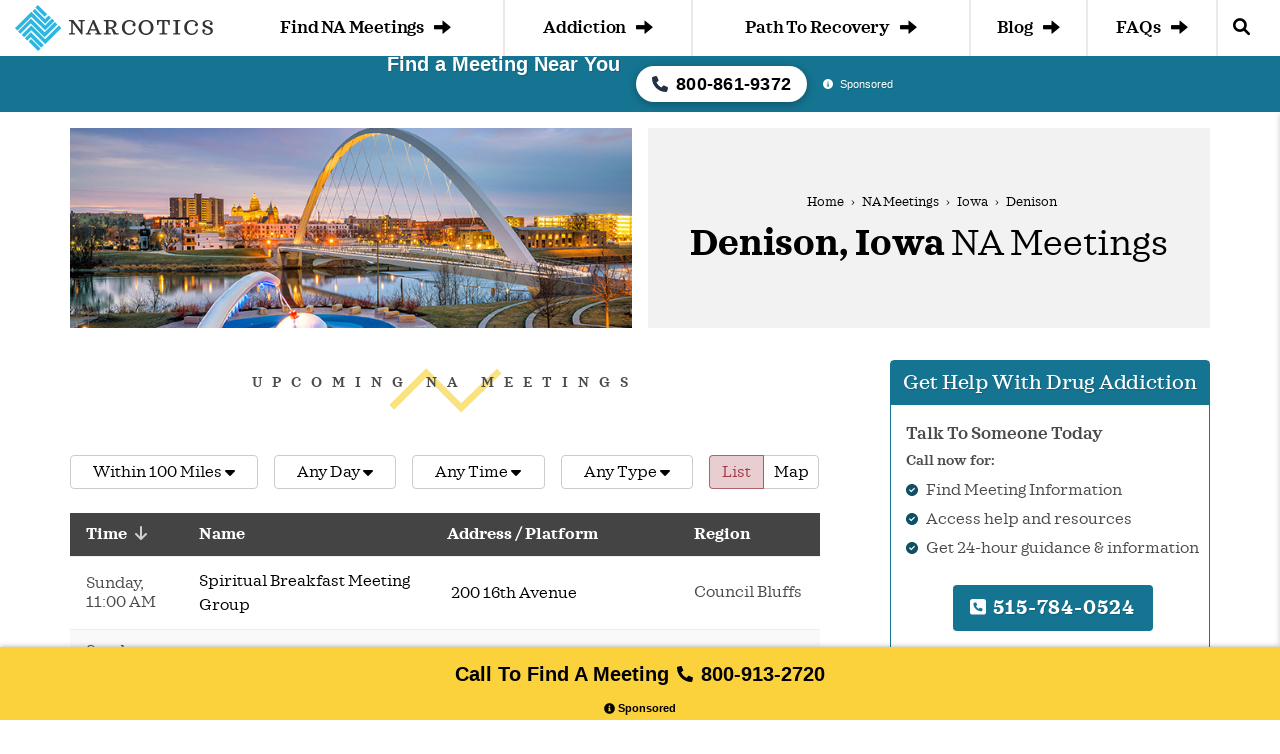

--- FILE ---
content_type: text/html; charset=UTF-8
request_url: https://www.narcotics.com/na-meetings/iowa/denison/
body_size: 15796
content:
<!DOCTYPE html>
<html lang="en-US" class="no-js">

<head>
	<meta charset="UTF-8">
	<meta name="viewport" content="width=device-width, initial-scale=1.0">
	<meta http-equiv="X-UA-Compatible" content="IE=Edge">
	<link rel="preconnect" href="https://maxcdn.bootstrapcdn.com">
	<title>
		Find Denison, Iowa NA Meetings Near You | Narcotics.com	</title>
			<meta name="description" content="
			Are you looking for drug recovery centers in Denison, IA? Find available up to date information about NA meetings including hours, address, phone and more in Denison.		">
	
		<meta name='robots' content='index, follow, max-image-preview:large, max-snippet:-1, max-video-preview:-1' />
<script>window.dataLayer = window.dataLayer || []; dataLayer.push({"pageType":"listing, na meetings","pageSubType":"city","pageTypeVerbose":"listing, na meetings - city - Iowa - Denison"});</script>
	<!-- This site is optimized with the Yoast SEO plugin v26.5 - https://yoast.com/wordpress/plugins/seo/ -->
	<link rel="canonical" href="https://www.narcotics.com/na-meetings/iowa/denison/" />
	<meta property="og:locale" content="en_US" />
	<meta property="og:type" content="article" />
	<meta property="og:title" content="Narcotics Anonymous Meetings in Denison" />
	<meta property="og:url" content="https://www.narcotics.com/na-meetings/iowa/denison/" />
	<meta property="og:site_name" content="Narcotics.com" />
	<meta name="twitter:card" content="summary_large_image" />
	<script type="application/ld+json" class="yoast-schema-graph">{"@context":"https://schema.org","@graph":[{"@type":"CollectionPage","@id":"https://www.narcotics.com/na-meetings/iowa/denison/","url":"https://www.narcotics.com/na-meetings/iowa/denison/","name":"Narcotics Anonymous Meetings in Denison","isPartOf":{"@id":"https://www.narcotics.com/#website"},"breadcrumb":{"@id":"https://www.narcotics.com/na-meetings/iowa/denison/#breadcrumb"},"inLanguage":"en-US"},{"@type":"BreadcrumbList","@id":"https://www.narcotics.com/na-meetings/iowa/denison/#breadcrumb","itemListElement":[{"@type":"ListItem","position":1,"name":"Home","item":"https://www.narcotics.com/"},{"@type":"ListItem","position":2,"name":"NA Meetings","item":"https://www.narcotics.com/na-meetings/"},{"@type":"ListItem","position":3,"name":"Iowa","item":"https://www.narcotics.com/na-meetings/iowa/"},{"@type":"ListItem","position":4,"name":"Denison"}]},{"@type":"WebSite","@id":"https://www.narcotics.com/#website","url":"https://www.narcotics.com/","name":"Narcotics.com","description":"","potentialAction":[{"@type":"SearchAction","target":{"@type":"EntryPoint","urlTemplate":"https://www.narcotics.com/?s={search_term_string}"},"query-input":{"@type":"PropertyValueSpecification","valueRequired":true,"valueName":"search_term_string"}}],"inLanguage":"en-US"}]}</script>
	<!-- / Yoast SEO plugin. -->


<link rel='dns-prefetch' href='//www.narcotics.com' />
<link rel='dns-prefetch' href='//ajax.googleapis.com' />
<link rel='dns-prefetch' href='//maxcdn.bootstrapcdn.com' />
<style id='wp-img-auto-sizes-contain-inline-css' type='text/css'>
img:is([sizes=auto i],[sizes^="auto," i]){contain-intrinsic-size:3000px 1500px}
/*# sourceURL=wp-img-auto-sizes-contain-inline-css */
</style>
<style id='wp-block-library-inline-css' type='text/css'>
:root{--wp-block-synced-color:#7a00df;--wp-block-synced-color--rgb:122,0,223;--wp-bound-block-color:var(--wp-block-synced-color);--wp-editor-canvas-background:#ddd;--wp-admin-theme-color:#007cba;--wp-admin-theme-color--rgb:0,124,186;--wp-admin-theme-color-darker-10:#006ba1;--wp-admin-theme-color-darker-10--rgb:0,107,160.5;--wp-admin-theme-color-darker-20:#005a87;--wp-admin-theme-color-darker-20--rgb:0,90,135;--wp-admin-border-width-focus:2px}@media (min-resolution:192dpi){:root{--wp-admin-border-width-focus:1.5px}}.wp-element-button{cursor:pointer}:root .has-very-light-gray-background-color{background-color:#eee}:root .has-very-dark-gray-background-color{background-color:#313131}:root .has-very-light-gray-color{color:#eee}:root .has-very-dark-gray-color{color:#313131}:root .has-vivid-green-cyan-to-vivid-cyan-blue-gradient-background{background:linear-gradient(135deg,#00d084,#0693e3)}:root .has-purple-crush-gradient-background{background:linear-gradient(135deg,#34e2e4,#4721fb 50%,#ab1dfe)}:root .has-hazy-dawn-gradient-background{background:linear-gradient(135deg,#faaca8,#dad0ec)}:root .has-subdued-olive-gradient-background{background:linear-gradient(135deg,#fafae1,#67a671)}:root .has-atomic-cream-gradient-background{background:linear-gradient(135deg,#fdd79a,#004a59)}:root .has-nightshade-gradient-background{background:linear-gradient(135deg,#330968,#31cdcf)}:root .has-midnight-gradient-background{background:linear-gradient(135deg,#020381,#2874fc)}:root{--wp--preset--font-size--normal:16px;--wp--preset--font-size--huge:42px}.has-regular-font-size{font-size:1em}.has-larger-font-size{font-size:2.625em}.has-normal-font-size{font-size:var(--wp--preset--font-size--normal)}.has-huge-font-size{font-size:var(--wp--preset--font-size--huge)}.has-text-align-center{text-align:center}.has-text-align-left{text-align:left}.has-text-align-right{text-align:right}.has-fit-text{white-space:nowrap!important}#end-resizable-editor-section{display:none}.aligncenter{clear:both}.items-justified-left{justify-content:flex-start}.items-justified-center{justify-content:center}.items-justified-right{justify-content:flex-end}.items-justified-space-between{justify-content:space-between}.screen-reader-text{border:0;clip-path:inset(50%);height:1px;margin:-1px;overflow:hidden;padding:0;position:absolute;width:1px;word-wrap:normal!important}.screen-reader-text:focus{background-color:#ddd;clip-path:none;color:#444;display:block;font-size:1em;height:auto;left:5px;line-height:normal;padding:15px 23px 14px;text-decoration:none;top:5px;width:auto;z-index:100000}html :where(.has-border-color){border-style:solid}html :where([style*=border-top-color]){border-top-style:solid}html :where([style*=border-right-color]){border-right-style:solid}html :where([style*=border-bottom-color]){border-bottom-style:solid}html :where([style*=border-left-color]){border-left-style:solid}html :where([style*=border-width]){border-style:solid}html :where([style*=border-top-width]){border-top-style:solid}html :where([style*=border-right-width]){border-right-style:solid}html :where([style*=border-bottom-width]){border-bottom-style:solid}html :where([style*=border-left-width]){border-left-style:solid}html :where(img[class*=wp-image-]){height:auto;max-width:100%}:where(figure){margin:0 0 1em}html :where(.is-position-sticky){--wp-admin--admin-bar--position-offset:var(--wp-admin--admin-bar--height,0px)}@media screen and (max-width:600px){html :where(.is-position-sticky){--wp-admin--admin-bar--position-offset:0px}}

/*# sourceURL=wp-block-library-inline-css */
</style><style id='global-styles-inline-css' type='text/css'>
:root{--wp--preset--aspect-ratio--square: 1;--wp--preset--aspect-ratio--4-3: 4/3;--wp--preset--aspect-ratio--3-4: 3/4;--wp--preset--aspect-ratio--3-2: 3/2;--wp--preset--aspect-ratio--2-3: 2/3;--wp--preset--aspect-ratio--16-9: 16/9;--wp--preset--aspect-ratio--9-16: 9/16;--wp--preset--color--black: #000000;--wp--preset--color--cyan-bluish-gray: #abb8c3;--wp--preset--color--white: #ffffff;--wp--preset--color--pale-pink: #f78da7;--wp--preset--color--vivid-red: #cf2e2e;--wp--preset--color--luminous-vivid-orange: #ff6900;--wp--preset--color--luminous-vivid-amber: #fcb900;--wp--preset--color--light-green-cyan: #7bdcb5;--wp--preset--color--vivid-green-cyan: #00d084;--wp--preset--color--pale-cyan-blue: #8ed1fc;--wp--preset--color--vivid-cyan-blue: #0693e3;--wp--preset--color--vivid-purple: #9b51e0;--wp--preset--gradient--vivid-cyan-blue-to-vivid-purple: linear-gradient(135deg,rgb(6,147,227) 0%,rgb(155,81,224) 100%);--wp--preset--gradient--light-green-cyan-to-vivid-green-cyan: linear-gradient(135deg,rgb(122,220,180) 0%,rgb(0,208,130) 100%);--wp--preset--gradient--luminous-vivid-amber-to-luminous-vivid-orange: linear-gradient(135deg,rgb(252,185,0) 0%,rgb(255,105,0) 100%);--wp--preset--gradient--luminous-vivid-orange-to-vivid-red: linear-gradient(135deg,rgb(255,105,0) 0%,rgb(207,46,46) 100%);--wp--preset--gradient--very-light-gray-to-cyan-bluish-gray: linear-gradient(135deg,rgb(238,238,238) 0%,rgb(169,184,195) 100%);--wp--preset--gradient--cool-to-warm-spectrum: linear-gradient(135deg,rgb(74,234,220) 0%,rgb(151,120,209) 20%,rgb(207,42,186) 40%,rgb(238,44,130) 60%,rgb(251,105,98) 80%,rgb(254,248,76) 100%);--wp--preset--gradient--blush-light-purple: linear-gradient(135deg,rgb(255,206,236) 0%,rgb(152,150,240) 100%);--wp--preset--gradient--blush-bordeaux: linear-gradient(135deg,rgb(254,205,165) 0%,rgb(254,45,45) 50%,rgb(107,0,62) 100%);--wp--preset--gradient--luminous-dusk: linear-gradient(135deg,rgb(255,203,112) 0%,rgb(199,81,192) 50%,rgb(65,88,208) 100%);--wp--preset--gradient--pale-ocean: linear-gradient(135deg,rgb(255,245,203) 0%,rgb(182,227,212) 50%,rgb(51,167,181) 100%);--wp--preset--gradient--electric-grass: linear-gradient(135deg,rgb(202,248,128) 0%,rgb(113,206,126) 100%);--wp--preset--gradient--midnight: linear-gradient(135deg,rgb(2,3,129) 0%,rgb(40,116,252) 100%);--wp--preset--font-size--small: 13px;--wp--preset--font-size--medium: 20px;--wp--preset--font-size--large: 36px;--wp--preset--font-size--x-large: 42px;--wp--preset--spacing--20: 0.44rem;--wp--preset--spacing--30: 0.67rem;--wp--preset--spacing--40: 1rem;--wp--preset--spacing--50: 1.5rem;--wp--preset--spacing--60: 2.25rem;--wp--preset--spacing--70: 3.38rem;--wp--preset--spacing--80: 5.06rem;--wp--preset--shadow--natural: 6px 6px 9px rgba(0, 0, 0, 0.2);--wp--preset--shadow--deep: 12px 12px 50px rgba(0, 0, 0, 0.4);--wp--preset--shadow--sharp: 6px 6px 0px rgba(0, 0, 0, 0.2);--wp--preset--shadow--outlined: 6px 6px 0px -3px rgb(255, 255, 255), 6px 6px rgb(0, 0, 0);--wp--preset--shadow--crisp: 6px 6px 0px rgb(0, 0, 0);}:where(body) { margin: 0; }.wp-site-blocks { padding-top: var(--wp--style--root--padding-top); padding-bottom: var(--wp--style--root--padding-bottom); }.has-global-padding { padding-right: var(--wp--style--root--padding-right); padding-left: var(--wp--style--root--padding-left); }.has-global-padding > .alignfull { margin-right: calc(var(--wp--style--root--padding-right) * -1); margin-left: calc(var(--wp--style--root--padding-left) * -1); }.has-global-padding :where(:not(.alignfull.is-layout-flow) > .has-global-padding:not(.wp-block-block, .alignfull)) { padding-right: 0; padding-left: 0; }.has-global-padding :where(:not(.alignfull.is-layout-flow) > .has-global-padding:not(.wp-block-block, .alignfull)) > .alignfull { margin-left: 0; margin-right: 0; }.wp-site-blocks > .alignleft { float: left; margin-right: 2em; }.wp-site-blocks > .alignright { float: right; margin-left: 2em; }.wp-site-blocks > .aligncenter { justify-content: center; margin-left: auto; margin-right: auto; }:where(.wp-site-blocks) > * { margin-block-start: 32px; margin-block-end: 0; }:where(.wp-site-blocks) > :first-child { margin-block-start: 0; }:where(.wp-site-blocks) > :last-child { margin-block-end: 0; }:root { --wp--style--block-gap: 32px; }:root :where(.is-layout-flow) > :first-child{margin-block-start: 0;}:root :where(.is-layout-flow) > :last-child{margin-block-end: 0;}:root :where(.is-layout-flow) > *{margin-block-start: 32px;margin-block-end: 0;}:root :where(.is-layout-constrained) > :first-child{margin-block-start: 0;}:root :where(.is-layout-constrained) > :last-child{margin-block-end: 0;}:root :where(.is-layout-constrained) > *{margin-block-start: 32px;margin-block-end: 0;}:root :where(.is-layout-flex){gap: 32px;}:root :where(.is-layout-grid){gap: 32px;}.is-layout-flow > .alignleft{float: left;margin-inline-start: 0;margin-inline-end: 2em;}.is-layout-flow > .alignright{float: right;margin-inline-start: 2em;margin-inline-end: 0;}.is-layout-flow > .aligncenter{margin-left: auto !important;margin-right: auto !important;}.is-layout-constrained > .alignleft{float: left;margin-inline-start: 0;margin-inline-end: 2em;}.is-layout-constrained > .alignright{float: right;margin-inline-start: 2em;margin-inline-end: 0;}.is-layout-constrained > .aligncenter{margin-left: auto !important;margin-right: auto !important;}.is-layout-constrained > :where(:not(.alignleft):not(.alignright):not(.alignfull)){margin-left: auto !important;margin-right: auto !important;}body .is-layout-flex{display: flex;}.is-layout-flex{flex-wrap: wrap;align-items: center;}.is-layout-flex > :is(*, div){margin: 0;}body .is-layout-grid{display: grid;}.is-layout-grid > :is(*, div){margin: 0;}body{--wp--style--root--padding-top: 0px;--wp--style--root--padding-right: 15px;--wp--style--root--padding-bottom: 0px;--wp--style--root--padding-left: 15px;}a:where(:not(.wp-element-button)){color: #2db6e0;text-decoration: none;}:root :where(a:where(:not(.wp-element-button)):hover){color: #1986a8;text-decoration: none;}:root :where(.wp-element-button, .wp-block-button__link){background-color: #32373c;border-width: 0;color: #fff;font-family: inherit;font-size: inherit;font-style: inherit;font-weight: inherit;letter-spacing: inherit;line-height: inherit;padding-top: calc(0.667em + 2px);padding-right: calc(1.333em + 2px);padding-bottom: calc(0.667em + 2px);padding-left: calc(1.333em + 2px);text-decoration: none;text-transform: inherit;}.has-black-color{color: var(--wp--preset--color--black) !important;}.has-cyan-bluish-gray-color{color: var(--wp--preset--color--cyan-bluish-gray) !important;}.has-white-color{color: var(--wp--preset--color--white) !important;}.has-pale-pink-color{color: var(--wp--preset--color--pale-pink) !important;}.has-vivid-red-color{color: var(--wp--preset--color--vivid-red) !important;}.has-luminous-vivid-orange-color{color: var(--wp--preset--color--luminous-vivid-orange) !important;}.has-luminous-vivid-amber-color{color: var(--wp--preset--color--luminous-vivid-amber) !important;}.has-light-green-cyan-color{color: var(--wp--preset--color--light-green-cyan) !important;}.has-vivid-green-cyan-color{color: var(--wp--preset--color--vivid-green-cyan) !important;}.has-pale-cyan-blue-color{color: var(--wp--preset--color--pale-cyan-blue) !important;}.has-vivid-cyan-blue-color{color: var(--wp--preset--color--vivid-cyan-blue) !important;}.has-vivid-purple-color{color: var(--wp--preset--color--vivid-purple) !important;}.has-black-background-color{background-color: var(--wp--preset--color--black) !important;}.has-cyan-bluish-gray-background-color{background-color: var(--wp--preset--color--cyan-bluish-gray) !important;}.has-white-background-color{background-color: var(--wp--preset--color--white) !important;}.has-pale-pink-background-color{background-color: var(--wp--preset--color--pale-pink) !important;}.has-vivid-red-background-color{background-color: var(--wp--preset--color--vivid-red) !important;}.has-luminous-vivid-orange-background-color{background-color: var(--wp--preset--color--luminous-vivid-orange) !important;}.has-luminous-vivid-amber-background-color{background-color: var(--wp--preset--color--luminous-vivid-amber) !important;}.has-light-green-cyan-background-color{background-color: var(--wp--preset--color--light-green-cyan) !important;}.has-vivid-green-cyan-background-color{background-color: var(--wp--preset--color--vivid-green-cyan) !important;}.has-pale-cyan-blue-background-color{background-color: var(--wp--preset--color--pale-cyan-blue) !important;}.has-vivid-cyan-blue-background-color{background-color: var(--wp--preset--color--vivid-cyan-blue) !important;}.has-vivid-purple-background-color{background-color: var(--wp--preset--color--vivid-purple) !important;}.has-black-border-color{border-color: var(--wp--preset--color--black) !important;}.has-cyan-bluish-gray-border-color{border-color: var(--wp--preset--color--cyan-bluish-gray) !important;}.has-white-border-color{border-color: var(--wp--preset--color--white) !important;}.has-pale-pink-border-color{border-color: var(--wp--preset--color--pale-pink) !important;}.has-vivid-red-border-color{border-color: var(--wp--preset--color--vivid-red) !important;}.has-luminous-vivid-orange-border-color{border-color: var(--wp--preset--color--luminous-vivid-orange) !important;}.has-luminous-vivid-amber-border-color{border-color: var(--wp--preset--color--luminous-vivid-amber) !important;}.has-light-green-cyan-border-color{border-color: var(--wp--preset--color--light-green-cyan) !important;}.has-vivid-green-cyan-border-color{border-color: var(--wp--preset--color--vivid-green-cyan) !important;}.has-pale-cyan-blue-border-color{border-color: var(--wp--preset--color--pale-cyan-blue) !important;}.has-vivid-cyan-blue-border-color{border-color: var(--wp--preset--color--vivid-cyan-blue) !important;}.has-vivid-purple-border-color{border-color: var(--wp--preset--color--vivid-purple) !important;}.has-vivid-cyan-blue-to-vivid-purple-gradient-background{background: var(--wp--preset--gradient--vivid-cyan-blue-to-vivid-purple) !important;}.has-light-green-cyan-to-vivid-green-cyan-gradient-background{background: var(--wp--preset--gradient--light-green-cyan-to-vivid-green-cyan) !important;}.has-luminous-vivid-amber-to-luminous-vivid-orange-gradient-background{background: var(--wp--preset--gradient--luminous-vivid-amber-to-luminous-vivid-orange) !important;}.has-luminous-vivid-orange-to-vivid-red-gradient-background{background: var(--wp--preset--gradient--luminous-vivid-orange-to-vivid-red) !important;}.has-very-light-gray-to-cyan-bluish-gray-gradient-background{background: var(--wp--preset--gradient--very-light-gray-to-cyan-bluish-gray) !important;}.has-cool-to-warm-spectrum-gradient-background{background: var(--wp--preset--gradient--cool-to-warm-spectrum) !important;}.has-blush-light-purple-gradient-background{background: var(--wp--preset--gradient--blush-light-purple) !important;}.has-blush-bordeaux-gradient-background{background: var(--wp--preset--gradient--blush-bordeaux) !important;}.has-luminous-dusk-gradient-background{background: var(--wp--preset--gradient--luminous-dusk) !important;}.has-pale-ocean-gradient-background{background: var(--wp--preset--gradient--pale-ocean) !important;}.has-electric-grass-gradient-background{background: var(--wp--preset--gradient--electric-grass) !important;}.has-midnight-gradient-background{background: var(--wp--preset--gradient--midnight) !important;}.has-small-font-size{font-size: var(--wp--preset--font-size--small) !important;}.has-medium-font-size{font-size: var(--wp--preset--font-size--medium) !important;}.has-large-font-size{font-size: var(--wp--preset--font-size--large) !important;}.has-x-large-font-size{font-size: var(--wp--preset--font-size--x-large) !important;}
/*# sourceURL=global-styles-inline-css */
</style>

<link rel="https://api.w.org/" href="https://www.narcotics.com/wp-json/" /><link rel="EditURI" type="application/rsd+xml" title="RSD" href="https://www.narcotics.com/xmlrpc.php?rsd" />
<script type="text/javascript">var rmn_meetings_ajaxurl = "https://query.narcotics.com/na-meetings/";</script><style>.link-embed {max-width: 560px;margin: 0 0 30px;padding: 24px 24px 0;font-size: 14px;border: 1px solid #dcdcde;box-shadow: 0 1px 1px rgb(0 0 0 / 5%);color: #666;}.link-embed p {padding: 0 0 25px;}.link-embed p:empty {padding: 0;}.link-embed .thumbnail {display: block;margin: 0 0 15px;}.link-embed .thumbnail img {display: block;}.link-embed h3 a {display: block;}</style>    <script type='text/javascript'>
        window._vwo_code = window._vwo_code || (function(){
            var account_id=612428,
                settings_tolerance=2000,
                library_tolerance=2500,
                use_existing_jquery=false,
                is_spa=1,
                hide_element='body',
                /* DO NOT EDIT BELOW THIS LINE */
                f=false,d=document,code={use_existing_jquery:function(){return use_existing_jquery;},library_tolerance:function(){return library_tolerance;},finish:function(){if(!f){f=true;var a=d.getElementById('_vis_opt_path_hides');if(a)a.parentNode.removeChild(a);}},finished:function(){return f;},load:function(a){var b=d.createElement('script');b.src=a;b.type='text/javascript';b.innerText;b.onerror=function(){_vwo_code.finish();};d.getElementsByTagName('head')[0].appendChild(b);},init:function(){
                        window.settings_timer=setTimeout(function () {_vwo_code.finish() },settings_tolerance);var a=d.createElement('style'),b=hide_element?hide_element+'{opacity:0 !important;filter:alpha(opacity=0) !important;background:none !important;}':'',h=d.getElementsByTagName('head')[0];a.setAttribute('id','_vis_opt_path_hides');a.setAttribute('type','text/css');if(a.styleSheet)a.styleSheet.cssText=b;else a.appendChild(d.createTextNode(b));h.appendChild(a);this.load('https://dev.visualwebsiteoptimizer.com/j.php?a='+account_id+'&u='+encodeURIComponent(d.URL)+'&f='+(+is_spa)+'&r='+Math.random());return settings_timer; }};window._vwo_settings_timer = code.init(); return code; }());
    </script>
    	<link rel="dns-prefetch" href="https://www.googletagmanager.com/">
	<link rel='preload' href="https://www.narcotics.com/wp-content/themes/narcotics.com/assets/css/main.css?ver=6.5" as="style" />
	<link rel='preload' href="https://www.narcotics.com/wp-content/themes/narcotics.com/assets/css/bootstrap.min.css?ver=6.5" as="style" />
	<link rel='preload' href="https://www.narcotics.com/wp-content/themes/narcotics.com/assets/fontawesome/css/fontawesome.min.css?ver=6.5" as="style" />
	<link rel='preload' href="https://www.narcotics.com/wp-content/themes/narcotics.com/assets/fontawesome/css/solid.min.css?ver=6.5" as="style" />
	<link rel='preload' href="https://ajax.googleapis.com/ajax/libs/jquery/3.7.0/jquery.min.js?ver=6.3" as="script" />
				<!-- Google Tag Manager -->
			<script>(function(w,d,s,l,i){w[l]=w[l]||[];w[l].push({'gtm.start':
            new Date().getTime(),event:'gtm.js'});var f=d.getElementsByTagName(s)[0],
        j=d.createElement(s),dl=l!='dataLayer'?'&l='+l:'';j.async=true;j.src=
        'https://www.googletagmanager.com/gtm.js?id='+i+dl;f.parentNode.insertBefore(j,f);
    })(window,document,'script','dataLayer','GTM-WQCM9G8');</script>
			<!-- End Google Tag Manager -->
		<style>.rmnscta-cta{align-content:center;align-items:center;background-color:#fbd13c;bottom:0;box-shadow:0 0 10px rgba(0,0,0,.25);box-shadow:0 0 5px rgba(59,39,39,.4);display:flex;font-family:Open Sans,sans-serif;font-size:16px;font-weight:600;justify-content:center;justify-items:center;left:0;line-height:1.2;min-height:50px;position:fixed;width:100%;z-index:1000}.rmnscta-cta .primary{text-align:center}.rmnscta-cta .primary .mobile-message{align-items:center;color:#000;display:flex;justify-content:center;padding:5px 10px 0}.rmnscta-cta .primary .desktop-message,.rmnscta-cta .primary .number-wrapper .number,.rmnscta-cta .primary .secondary-message{display:none}.rmnscta-cta .who_answers{color:#fff;cursor:pointer;display:flex;font-size:11px;font-weight:600;justify-content:center;line-height:1;margin-bottom:6px}.rmnscta-cta .who_answers svg{height:11px;margin-right:3px}.rmnscta-cta .primary a{align-items:center;display:inline-flex;justify-content:center;padding:5px 10px 7px;text-decoration:none}.rmnscta-cta .fa-stack{align-items:center;display:inline-flex;height:2em;line-height:2em;position:relative;vertical-align:middle;width:2em}.rmnscta-cta .fa-stack svg,.rmnscta-cta .fa-stack svg:first-child{left:0;position:absolute;text-align:center;width:100%}.rmnscta-cta .fa-stack svg:first-child{fill:#13a7dd}@media (min-width:992px){.rmnscta-cta{background-color:#fbd13c;color:#170939;display:inline-flex;justify-content:center}.rmnscta-cta .primary .mobile-message{display:none}.rmnscta-cta .primary .desktop-message{display:inline-flex;font-size:20px}.rmnscta-cta .primary .message-wrapper{background:#fff275;border-radius:4px;color:#000;display:flex;padding:10px;background-color:unset}.rmnscta-cta .fa-stack{height:auto}.rmnscta-cta .fa-stack svg:first-child{display:none}.rmnscta-cta .primary .number-wrapper{display:inline-flex}.rmnscta-cta .primary .number-wrapper .number{display:inline-flex;font-size:20px;font-weight:700}.rmnscta-cta .fa-stack svg{fill:#000;left:0;position:absolute;text-align:center;width:100%}}@media (min-width:1200px){.rmnscta-cta{display:inline-flex;justify-content:space-evenly}.rmnscta-cta .primary .secondary-message{color:#fff;display:inline-flex}.rmnscta-cta .primary{align-content:center;align-items:center;display:block;justify-content:center}.rmnscta-cta .who_answers{margin-top:0}}</style><link rel="icon" href="https://www.narcotics.com/wp-content/uploads/cropped-icon-32x32.png" sizes="32x32" />
<link rel="icon" href="https://www.narcotics.com/wp-content/uploads/cropped-icon-192x192.png" sizes="192x192" />
<link rel="apple-touch-icon" href="https://www.narcotics.com/wp-content/uploads/cropped-icon-180x180.png" />
<meta name="msapplication-TileImage" content="https://www.narcotics.com/wp-content/uploads/cropped-icon-270x270.png" />
<link rel='stylesheet' id='rmn-meetings-style-css' href='https://www.narcotics.com/wp-content/plugins/rmn-meetings/inc/../assets/dist/main.css?ver=95a1d0d670ddd390ab9395b00ed857eb' type='text/css' media='all' />
<link rel='stylesheet' id='narcotics-bootstrap-css' href='https://www.narcotics.com/wp-content/themes/narcotics.com/assets/css/bootstrap.min.css?ver=6.5' type='text/css' media='all' />
<link rel='stylesheet' id='narcotics-fontawesome-css' href='https://www.narcotics.com/wp-content/themes/narcotics.com/assets/fontawesome/css/fontawesome.min.css?ver=6.5' type='text/css' media='all' />
<link rel='stylesheet' id='narcotics-fontawesome-solid-css' href='https://www.narcotics.com/wp-content/themes/narcotics.com/assets/fontawesome/css/solid.min.css?ver=6.5' type='text/css' media='all' />
<link rel='stylesheet' id='narcotics-main-style-css' href='https://www.narcotics.com/wp-content/themes/narcotics.com/assets/css/main.css?ver=6.5' type='text/css' media='all' />
</head>

<body class="archive tax-na-meetings term-denison term-1043 wp-theme-narcoticscom">

				<!-- Google Tag Manager (noscript) -->
			<noscript><iframe src="https://www.googletagmanager.com/ns.html?id=GTM-WQCM9G8" height="0" width="0" style="display:none;visibility:hidden"></iframe></noscript>
			<!-- End Google Tag Manager (noscript) -->
	<!-- #wrapper -->
	<div id="wrapper">
		<header id="header">
			<nav class="navbar navbar-default container-fluid" id="nav">

				<a class="logo" href="https://www.narcotics.com/"><img src="https://www.narcotics.com/wp-content/themes/narcotics.com/assets/images/logo-horizontal.svg" alt="Narcotics.com Logo" width="198" height="46"></a>

				<div class="navbar-header">
					<div class="trigger-nav-mobile" title="Open navigation menu"></div>
					<span class="search-trigger"><i class="fa fa-search"></i></span>
				</div>

				<div class="collapse navbar-collapse">
					<ul class="nav navbar-nav navbar-right">

						<li class="mobile mobile-click"><a href="https://www.narcotics.com/na-meetings/">Find NA Meetings <span class="glyphicon glyphicon-arrow-right"></span></a></li>

						<li class="mobile mobile-click"><a id="navItem1" class="menu-btn" data-content-id="1" href="https://www.narcotics.com/addiction/"><span>Addiction</span> <span class="glyphicon glyphicon-arrow-right"></span></a>
							<ul id="content-wrap1" class="sub-nav">
								<li class="back"><a class="backBtn" href="#"><span class="glyphicon glyphicon-arrow-left"></span> back</a></li>
								<li><a href="https://www.narcotics.com/addiction/">Narcotics</a></li>
								<li><a href="https://www.narcotics.com/opioids/">Opioids</a></li>
								<li><a href="https://www.narcotics.com/codeine/">Codeine</a></li>
								<li><a href="https://www.narcotics.com/oxycodone/">Oxycodone</a></li>
								<li><a href="https://www.narcotics.com/methadone/">Methadone</a></li>
								<li><a href="https://www.narcotics.com/hydrocodone/">Hydrocodone</a></li>
								<li><a href="https://www.narcotics.com/morphine/">Morphine</a></li>
								<li><a href="https://www.narcotics.com/heroin/">Heroin</a></li>
								<li><a href="https://www.narcotics.com/hallucinogens/">Hallucinogens</a></li>
								<li><a href="https://www.narcotics.com/stimulants/">Stimulants</a></li>
							</ul>
						</li>

						<li class="mobile mobile-click"><a id="navItem2" class="menu-btn" data-content-id="2" href="https://www.narcotics.com/path-to-recovery/"><span>Path To Recovery</span> <span class="glyphicon glyphicon-arrow-right"></span></a>
							<ul id="content-wrap2" class="sub-nav">
								<li class="back"><a class="backBtn" href="#"><span class="glyphicon glyphicon-arrow-left"></span> back</a></li>
								<li><a href="https://www.narcotics.com/addiction-treatment/">Understanding Treatment</a></li>
								<li><a href="https://www.narcotics.com/addiction-treatment/inpatient-narcotics-addiction-treatment/">Inpatient Treatment</a></li>
								<li><a href="https://www.narcotics.com/addiction-treatment/outpatient-narcotics-addiction-treatment/">Outpatient Treatment</a></li>
								<li><a href="https://www.narcotics.com/what-are-the-common-support-groups-for-narcotic-addiction/">Support Groups</a></li>
								<li><a href="https://www.narcotics.com/narcotics-anonymous/">Narcotics Anonymous</a></li>
								<li><a href="https://www.narcotics.com/na-meetings/">Find an NA Meeting</a></li>
							</ul>
						</li>

						<li class="mobile mobile-click"><a href="https://www.narcotics.com/news/">Blog <span class="glyphicon glyphicon-arrow-right"></span></a></li>

						<li class="mobile mobile-click last-dropdown"><a id="navItem3" class="menu-btn" data-content-id="3" href="https://www.narcotics.com/frequently-asked-questions/"><span>FAQs</span> <span class="glyphicon glyphicon-arrow-right"></span></a>
							<ul id="content-wrap3" class="sub-nav">
								<li class="back"><a class="backBtn" href="#"><span class="glyphicon glyphicon-arrow-left"></span> back</a></li>
								<li><a href="https://www.narcotics.com/abuse/">Is it Narcotics Abuse?</a></li>
								<li><a href="https://www.narcotics.com/narcotics-anonymous/are-narcotics-anonymous-meetings-really-right-for-me/">Is NA Right for Me? </a></li>
								<li><a href="https://www.narcotics.com/overdose/">How can I Recognize Overdose?</a></li>
								<li><a href="https://www.narcotics.com/addiction-treatment/how-can-i-help-my-spouse-find-narcotic-addiction-treatment/">How can I get Help for my Loved One?</a></li>
								<li><a href="https://www.narcotics.com/addiction-treatment/residential-vs-outpatient-treatment-for-narcotics-addiction-which-is-best-for-me/">Inpatient vs. Outpatient Treatment</a></li>
								<li><a href="https://www.narcotics.com/narcotics-anonymous/will-narcotics-anonymous-meetings-cure-my-addiction/">Will NA Cure my Addiction?</a></li>
							</ul>
						</li>

						<li class="mobile mobile-click">
							<a class="search-trigger"><i class="fa fa-search"></i></a>
						</li>

					</ul>
				</div>
				<!-- MAIN NAVIGATION -->

				<div class="nav-mobile" id="nav-mobile">
					<ul>

						<li class="level-1">
							<a href="https://www.narcotics.com/na-meetings/">Find NA Meetings</a>
						</li>

						<li class="level-1">
							<div class="accordion-header">Addiction</div>
							<div class="accordion-content">
								<ul>
									<li><a href="https://www.narcotics.com/addiction/">Narcotics</a></li>
									<li><a href="https://www.narcotics.com/opioids/">Opioids</a></li>
									<li><a href="https://www.narcotics.com/codeine/">Codeine</a></li>
									<li><a href="https://www.narcotics.com/oxycodone/">Oxycodone</a></li>
									<li><a href="https://www.narcotics.com/methadone/">Methadone</a></li>
									<li><a href="https://www.narcotics.com/hydrocodone/">Hydrocodone</a></li>
									<li><a href="https://www.narcotics.com/morphine/">Morphine</a></li>
									<li><a href="https://www.narcotics.com/heroin/">Heroin</a></li>
									<li><a href="https://www.narcotics.com/hallucinogens/">Hallucinogens</a></li>
									<li><a href="https://www.narcotics.com/stimulants/">Stimulants</a></li>
								</ul>
							</div>
						</li>

						<li class="level-1">
							<div class="accordion-header">Path To Recovery</div>
							<div class="accordion-content">
								<ul>
									<li><a href="https://www.narcotics.com/addiction-treatment/">Understanding Treatment</a></li>
									<li><a href="https://www.narcotics.com/addiction-treatment/inpatient-narcotics-addiction-treatment/">Inpatient Treatment</a></li>
									<li><a href="https://www.narcotics.com/addiction-treatment/outpatient-narcotics-addiction-treatment/">Outpatient Treatment</a></li>
									<li><a href="https://www.narcotics.com/what-are-the-common-support-groups-for-narcotic-addiction/">Support Groups</a></li>
									<li><a href="https://www.narcotics.com/narcotics-anonymous/">Narcotics Anonymous</a></li>
									<li><a href="https://www.narcotics.com/na-meetings/">Find an NA Meeting</a></li>
								</ul>
							</div>
						</li>

						<li class="level-1">
							<a href="https://www.narcotics.com/news/">Blog</a>
						</li>

						<li class="level-1">
							<div class="accordion-header">FAQs</div>
							<div class="accordion-content">
								<ul>
									<li><a href="https://www.narcotics.com/abuse/">Is it Narcotics Abuse?</a></li>
									<li><a href="https://www.narcotics.com/narcotics-anonymous/are-narcotics-anonymous-meetings-really-right-for-me/">Is NA Right for Me? </a></li>
									<li><a href="https://www.narcotics.com/overdose/">How can I Recognize Overdose?</a></li>
									<li><a href="https://www.narcotics.com/addiction-treatment/how-can-i-help-my-spouse-find-narcotic-addiction-treatment/">How can I get Help for my Loved One?</a></li>
									<li><a href="https://www.narcotics.com/addiction-treatment/residential-vs-outpatient-treatment-for-narcotics-addiction-which-is-best-for-me/">Inpatient vs. Outpatient Treatment</a></li>
									<li><a href="https://www.narcotics.com/narcotics-anonymous/will-narcotics-anonymous-meetings-cure-my-addiction/">Will NA Cure my Addiction?</a></li>
								</ul>
							</div>
						</li>

					</ul>
				</div>
				<!-- MOBILE NAVIGATION -->

			</nav>

			




<div class="cta-row">

	<a class="item1" data-name="CTA Row" href="tel:+18008619372">Find a Meeting Near You</a>

	<a class="item2" data-name="800-861-9372" href="tel:+18008619372">
		<img src="https://www.narcotics.com/wp-content/themes/narcotics.com/assets/fa/solid/phone.svg" alt="Phone icon" width="16" height="16">800-861-9372
	</a>

	<div class="item3 who-answers">
		<img src="https://www.narcotics.com/wp-content/themes/narcotics.com/assets/fa/solid/circle-info.svg" alt="Info icon" width="10" height="10"><span> Sponsored</span>
	</div>

</div>


		</header>
		<div class="overlay"></div>

		<div class="search-fullscreen">
			<div class="inner">

				<img src="https://www.narcotics.com/wp-content/themes/narcotics.com/assets/images/logo.svg" alt="" class="brand">

				<form method="get" id="searchform" class="clearfix" action="https://www.narcotics.com/search/">
					<input type="text" value="" placeholder="Type search term ..." name="s" id="s" aria-label="Search">
					<input type="submit" name="submit" id="searchsubmit" class="btn btn-primary" value="Search">
				</form>

			</div>

			<span class="exit btn btn-primary">Close<i class="fa fa-times-circle"></i></span>
		</div>
		<!-- FULL SCREEN SEARCH -->
<!-- <main> included in header.php -->


<header class="location-header has-img" itemscope itemtype="http://schema.org/Place">

	
	<div class="container">
		<div class="in">

			
				<div class="img">
					<img src="https://www.narcotics.com/wp-content/uploads/2024/03/iowa-rehab.jpg" alt="Iowa city skyline" width="696" height="392">
				</div>
				<!-- IMG -->

			
			<div class="txt text-center">

				<ol class="breadcrumb"><li><span><span><a href="https://www.narcotics.com/">Home</a></span> › <span><a href="https://www.narcotics.com/na-meetings/">NA Meetings</a></span> › <span><a href="https://www.narcotics.com/na-meetings/iowa/">Iowa</a></span> › <span class="breadcrumb_last" aria-current="page">Denison</span></span></li></ol>
				<h1><strong>Denison, Iowa</strong> NA Meetings</h1>

				<meta itemprop="telephone" content="800-407-7195">

				<meta itemprop="name" content="Denison NA Meetings">

			</div>
			<!-- TEXT -->

		</div>
	</div>
	<!-- .container -->

</header>

<div class="container city">
	<div class="row">
		<div class="col-md-8" id="content">

			



<section class="cta-sidebar location-contextual">

	<div class="heading text-center">Get Help With Drug Addiction</div>

	<div class="in">
		<h4>Talk To Someone Today</h4>

    <h5>Call now for:</h5>

    <ul>
			<li>Find Meeting Information</li>
			<li>Access help and resources</li>
			<li>Get 24-hour guidance &amp; information</li>
		</ul>

		<div class="text-center">
			<a class="phone" href="tel:+15157840524">
				<img src="https://www.narcotics.com/wp-content/themes/narcotics.com/assets/fa/solid/square-phone.svg" alt="Phone icon" width="16" height="16" loading="lazy">
				515-784-0524
			</a>

			<div class="notice">All calls are 100% confidential</div>

			<div class="who-answers">
				<img src="https://www.narcotics.com/wp-content/themes/narcotics.com/assets/fa/solid/circle-info.svg" alt="Info icon" width="10" height="10" loading="lazy">Sponsored
			</div>
		</div>
		<!-- .text-center -->

	</div>
	<!-- .in -->

</section>


			<h2 class="heading-title">Upcoming NA Meetings</h2>

			<script>
    const rmn_meetings_lat = '42.024988';
    const rmn_meetings_lon = '-95.3588867';
	var rmn_meetings_all_results = [];
	const rmn_meetings_all_results_status = true;
	const rmn_meetings_day = 5;
</script>
<!-- <div class="rmn-maps-bodyx py-5" id="rmn-maps-body">
		<h1 class="py-5 text-center">GOOGLE MAP GOES HERE</h1>
	</div> -->

<div class="rmn-meetings-wrapper mb-5">
	<div class="rmn-meetings-filters">
		<!--			<div class="col-sm-6 col-lg-2 mb-3 rmn-meetings-btn">-->
		<!--				<form class="search-form" action="">-->
		<!--					<input class="search-text rmn-meetings-table-search" type="search" placeholder="Search">-->
		<!--					<div class="dropdown-wrap">-->
		<!--						<a class="dropdown-button">-->
		<!--							<i class="fas fa-search"></i><i class="fas fa-sort-down"></i>-->
		<!--						</a>-->
		<!--						<ul class="dropdown-menu">-->
		<!--							<li><a href="#">Search</a></li>-->
		<!--							<li><a href="#">Near Location</a></li>-->
		<!--							<li><a href="#" class="rmn-meetings-near-me-btn">Near Me</a></li>-->
		<!--						</ul>-->
		<!--						<input type="submit">-->
		<!--					</div>-->
		<!---->
		<!--				</form>-->
		<!--			</div>-->
		<!-- FILTER: SEARCH -->

		<div class="rmn-meetings-btn">
			<div class="dropdown-wrap">
				<a class="dropdown-button">
					<span class="selected rmn-meetings-distance-selected">Within 25 Miles</span>
					<i class="fas fa-sort-down"></i>
				</a>
				<ul class="dropdown-menu">
					<li><a class="rmn-meetings-distance-10">Within 10 Miles</a></li>
					<li><a class="rmn-meetings-distance-25">Within 25 Miles</a></li>
					<li><a class="rmn-meetings-distance-50">Within 50 Miles</a></li>
					<li><a class="rmn-meetings-distance-100">Within 100 Miles</a></li>
				</ul>
			</div>
		</div>
		<!-- FILTER: DISTANCE -->

		<div class="rmn-meetings-btn">
			<div class="dropdown-wrap">
				<a class="dropdown-button">
					<span class="selected rmn-meetings-day-selected">Friday</span>
					<i class="fas fa-sort-down"></i>
				</a>
				<ul class="dropdown-menu">
					<li class="active"><a class="rmn-meetings-day-any">Any Day</a></li>
					<li class="divider"></li>
					<li><a class="rmn-meetings-day-monday">Monday</a></li>
					<li><a class="rmn-meetings-day-tuesday">Tuesday</a></li>
					<li><a class="rmn-meetings-day-wednesday">Wednesday</a></li>
					<li><a class="rmn-meetings-day-thursday">Thursday</a></li>
					<li><a class="rmn-meetings-day-friday">Friday</a></li>
					<li><a class="rmn-meetings-day-saturday">Saturday</a></li>
					<li><a class="rmn-meetings-day-sunday">Sunday</a></li>
				</ul>
			</div>
		</div>
		<!-- FILTER: DAY -->

		<div class="rmn-meetings-btn">
			<div class="dropdown-wrap">
				<a class="dropdown-button">
					<span class="selected rmn-meetings-time-selected">Any Time</span>
					<i class="fas fa-sort-down"></i>
				</a>
				<ul class="dropdown-menu">
					<li class="active"><a class="rmn-meetings-time-anytime">Any Time</a></li>
					<li class="divider"></li>
					<li><a class="rmn-meetings-time-morning">Morning</a></li>
					<li><a class="rmn-meetings-time-midday">Midday</a></li>
					<li><a class="rmn-meetings-time-evening">Evening</a></li>
					<li><a class="rmn-meetings-time-night">Night</a></li>
				</ul>
			</div>
		</div>
		<!-- FILTER: TIME -->

		<div class="rmn-meetings-btn">
			<div class="dropdown-wrap">
				<a class="dropdown-button">
					<span class="selected">Any Type</span>
					<i class="fas fa-sort-down"></i>
				</a>
				<ul class="dropdown-menu anytype">
					<li class="active"><a class="rmn-meetings-reset-filter-type">Any Type</a></li>
					<li class="divider"></li>
											<li>
							<label>
								<input type="checkbox" class="rmn-meeting-type-filter-option" value="11th Step Meditation">
								11th Step Meditation							</label>
						</li>
											<li>
							<label>
								<input type="checkbox" class="rmn-meeting-type-filter-option" value="12 Steps &amp; 12 Traditions">
								12 Steps & 12 Traditions							</label>
						</li>
											<li>
							<label>
								<input type="checkbox" class="rmn-meeting-type-filter-option" value="Adult Only">
								Adult Only							</label>
						</li>
											<li>
							<label>
								<input type="checkbox" class="rmn-meeting-type-filter-option" value="Agnostic">
								Agnostic							</label>
						</li>
											<li>
							<label>
								<input type="checkbox" class="rmn-meeting-type-filter-option" value="Arabic">
								Arabic							</label>
						</li>
											<li>
							<label>
								<input type="checkbox" class="rmn-meeting-type-filter-option" value="As Bill Sees It">
								As Bill Sees It							</label>
						</li>
											<li>
							<label>
								<input type="checkbox" class="rmn-meeting-type-filter-option" value="Ask It Basket">
								Ask It Basket							</label>
						</li>
											<li>
							<label>
								<input type="checkbox" class="rmn-meeting-type-filter-option" value="Babysitting Available">
								Babysitting Available							</label>
						</li>
											<li>
							<label>
								<input type="checkbox" class="rmn-meeting-type-filter-option" value="Back to Basics Book">
								Back to Basics Book							</label>
						</li>
											<li>
							<label>
								<input type="checkbox" class="rmn-meeting-type-filter-option" value="Bathroom Available">
								Bathroom Available							</label>
						</li>
											<li>
							<label>
								<input type="checkbox" class="rmn-meeting-type-filter-option" value="Big Book">
								Big Book							</label>
						</li>
											<li>
							<label>
								<input type="checkbox" class="rmn-meeting-type-filter-option" value="Birthday">
								Birthday							</label>
						</li>
											<li>
							<label>
								<input type="checkbox" class="rmn-meeting-type-filter-option" value="Breakfast">
								Breakfast							</label>
						</li>
											<li>
							<label>
								<input type="checkbox" class="rmn-meeting-type-filter-option" value="Book Study">
								Book Study							</label>
						</li>
											<li>
							<label>
								<input type="checkbox" class="rmn-meeting-type-filter-option" value="Came to Believe Book">
								Came to Believe Book							</label>
						</li>
											<li>
							<label>
								<input type="checkbox" class="rmn-meeting-type-filter-option" value="Candlelight">
								Candlelight							</label>
						</li>
											<li>
							<label>
								<input type="checkbox" class="rmn-meeting-type-filter-option" value="Child-Friendly">
								Child-Friendly							</label>
						</li>
											<li>
							<label>
								<input type="checkbox" class="rmn-meeting-type-filter-option" value="Chip Meeting">
								Chip Meeting							</label>
						</li>
											<li>
							<label>
								<input type="checkbox" class="rmn-meeting-type-filter-option" value="Closed">
								Closed							</label>
						</li>
											<li>
							<label>
								<input type="checkbox" class="rmn-meeting-type-filter-option" value="Concurrent with Al-Anon">
								Concurrent with Al-Anon							</label>
						</li>
											<li>
							<label>
								<input type="checkbox" class="rmn-meeting-type-filter-option" value="Concurrent with Alateen">
								Concurrent with Alateen							</label>
						</li>
											<li>
							<label>
								<input type="checkbox" class="rmn-meeting-type-filter-option" value="Cross Talk Permitted">
								Cross Talk Permitted							</label>
						</li>
											<li>
							<label>
								<input type="checkbox" class="rmn-meeting-type-filter-option" value="Daily Reflections">
								Daily Reflections							</label>
						</li>
											<li>
							<label>
								<input type="checkbox" class="rmn-meeting-type-filter-option" value="Digital Basket">
								Digital Basket							</label>
						</li>
											<li>
							<label>
								<input type="checkbox" class="rmn-meeting-type-filter-option" value="Discussion">
								Discussion							</label>
						</li>
											<li>
							<label>
								<input type="checkbox" class="rmn-meeting-type-filter-option" value="Dual Diagnosis">
								Dual Diagnosis							</label>
						</li>
											<li>
							<label>
								<input type="checkbox" class="rmn-meeting-type-filter-option" value="Emotional Sobriety Book">
								Emotional Sobriety Book							</label>
						</li>
											<li>
							<label>
								<input type="checkbox" class="rmn-meeting-type-filter-option" value="English">
								English							</label>
						</li>
											<li>
							<label>
								<input type="checkbox" class="rmn-meeting-type-filter-option" value="Fragrance Free">
								Fragrance Free							</label>
						</li>
											<li>
							<label>
								<input type="checkbox" class="rmn-meeting-type-filter-option" value="French">
								French							</label>
						</li>
											<li>
							<label>
								<input type="checkbox" class="rmn-meeting-type-filter-option" value="Gay">
								Gay							</label>
						</li>
											<li>
							<label>
								<input type="checkbox" class="rmn-meeting-type-filter-option" value="Grapevine">
								Grapevine							</label>
						</li>
											<li>
							<label>
								<input type="checkbox" class="rmn-meeting-type-filter-option" value="Gratitude">
								Gratitude							</label>
						</li>
											<li>
							<label>
								<input type="checkbox" class="rmn-meeting-type-filter-option" value="Hebrew">
								Hebrew							</label>
						</li>
											<li>
							<label>
								<input type="checkbox" class="rmn-meeting-type-filter-option" value="Hybrid">
								Hybrid							</label>
						</li>
											<li>
							<label>
								<input type="checkbox" class="rmn-meeting-type-filter-option" value="Indigenous">
								Indigenous							</label>
						</li>
											<li>
							<label>
								<input type="checkbox" class="rmn-meeting-type-filter-option" value="Korean">
								Korean							</label>
						</li>
											<li>
							<label>
								<input type="checkbox" class="rmn-meeting-type-filter-option" value="Lesbian">
								Lesbian							</label>
						</li>
											<li>
							<label>
								<input type="checkbox" class="rmn-meeting-type-filter-option" value="LGBTQ">
								LGBTQ							</label>
						</li>
											<li>
							<label>
								<input type="checkbox" class="rmn-meeting-type-filter-option" value="Literature">
								Literature							</label>
						</li>
											<li>
							<label>
								<input type="checkbox" class="rmn-meeting-type-filter-option" value="Living Sober">
								Living Sober							</label>
						</li>
											<li>
							<label>
								<input type="checkbox" class="rmn-meeting-type-filter-option" value="Meditation">
								Meditation							</label>
						</li>
											<li>
							<label>
								<input type="checkbox" class="rmn-meeting-type-filter-option" value="Men">
								Men							</label>
						</li>
											<li>
							<label>
								<input type="checkbox" class="rmn-meeting-type-filter-option" value="Native American">
								Native American							</label>
						</li>
											<li>
							<label>
								<input type="checkbox" class="rmn-meeting-type-filter-option" value="Newcomer">
								Newcomer							</label>
						</li>
											<li>
							<label>
								<input type="checkbox" class="rmn-meeting-type-filter-option" value="Non-Binary">
								Non-Binary							</label>
						</li>
											<li>
							<label>
								<input type="checkbox" class="rmn-meeting-type-filter-option" value="Non-Smoking">
								Non-Smoking							</label>
						</li>
											<li>
							<label>
								<input type="checkbox" class="rmn-meeting-type-filter-option" value="Open">
								Open							</label>
						</li>
											<li>
							<label>
								<input type="checkbox" class="rmn-meeting-type-filter-option" value="Outdoor Meeting">
								Outdoor Meeting							</label>
						</li>
											<li>
							<label>
								<input type="checkbox" class="rmn-meeting-type-filter-option" value="People of Color">
								People of Color							</label>
						</li>
											<li>
							<label>
								<input type="checkbox" class="rmn-meeting-type-filter-option" value="Polish">
								Polish							</label>
						</li>
											<li>
							<label>
								<input type="checkbox" class="rmn-meeting-type-filter-option" value="Portuguese">
								Portuguese							</label>
						</li>
											<li>
							<label>
								<input type="checkbox" class="rmn-meeting-type-filter-option" value="Professionals">
								Professionals							</label>
						</li>
											<li>
							<label>
								<input type="checkbox" class="rmn-meeting-type-filter-option" value="Punjabi">
								Punjabi							</label>
						</li>
											<li>
							<label>
								<input type="checkbox" class="rmn-meeting-type-filter-option" value="Russian">
								Russian							</label>
						</li>
											<li>
							<label>
								<input type="checkbox" class="rmn-meeting-type-filter-option" value="Secular">
								Secular							</label>
						</li>
											<li>
							<label>
								<input type="checkbox" class="rmn-meeting-type-filter-option" value="Seniors">
								Seniors							</label>
						</li>
											<li>
							<label>
								<input type="checkbox" class="rmn-meeting-type-filter-option" value="Sign Language">
								Sign Language							</label>
						</li>
											<li>
							<label>
								<input type="checkbox" class="rmn-meeting-type-filter-option" value="Smoking Permitted">
								Smoking Permitted							</label>
						</li>
											<li>
							<label>
								<input type="checkbox" class="rmn-meeting-type-filter-option" value="Spanish">
								Spanish							</label>
						</li>
											<li>
							<label>
								<input type="checkbox" class="rmn-meeting-type-filter-option" value="Speaker">
								Speaker							</label>
						</li>
											<li>
							<label>
								<input type="checkbox" class="rmn-meeting-type-filter-option" value="Step Meeting">
								Step Meeting							</label>
						</li>
											<li>
							<label>
								<input type="checkbox" class="rmn-meeting-type-filter-option" value="Stick Meeting">
								Stick Meeting							</label>
						</li>
											<li>
							<label>
								<input type="checkbox" class="rmn-meeting-type-filter-option" value="Temporary Closure">
								Temporary Closure							</label>
						</li>
											<li>
							<label>
								<input type="checkbox" class="rmn-meeting-type-filter-option" value="Tradition Study">
								Tradition Study							</label>
						</li>
											<li>
							<label>
								<input type="checkbox" class="rmn-meeting-type-filter-option" value="Transgender">
								Transgender							</label>
						</li>
											<li>
							<label>
								<input type="checkbox" class="rmn-meeting-type-filter-option" value="Twenty Four Hours a Day Book">
								Twenty Four Hours a Day Book							</label>
						</li>
											<li>
							<label>
								<input type="checkbox" class="rmn-meeting-type-filter-option" value="Variable Format">
								Variable Format							</label>
						</li>
											<li>
							<label>
								<input type="checkbox" class="rmn-meeting-type-filter-option" value="Veterans">
								Veterans							</label>
						</li>
											<li>
							<label>
								<input type="checkbox" class="rmn-meeting-type-filter-option" value="Virtual">
								Virtual							</label>
						</li>
											<li>
							<label>
								<input type="checkbox" class="rmn-meeting-type-filter-option" value="Wheelchair Access">
								Wheelchair Access							</label>
						</li>
											<li>
							<label>
								<input type="checkbox" class="rmn-meeting-type-filter-option" value="Wheelchair-Accessible Bathroom">
								Wheelchair-Accessible Bathroom							</label>
						</li>
											<li>
							<label>
								<input type="checkbox" class="rmn-meeting-type-filter-option" value="Women">
								Women							</label>
						</li>
											<li>
							<label>
								<input type="checkbox" class="rmn-meeting-type-filter-option" value="Young People">
								Young People							</label>
						</li>
									</ul>
			</div>
		</div>
		<!-- FILTER: TYPE -->

		<div class="toggle-buttons rmn-meetings-btn">
			<a class="list active">List</a>
			<a class="map">Map</a>
		</div>
		<!-- FILTER: LIST/MAP -->

	</div>
	<!-- FILTERS -->
	<div class="rmn-meetings-body active">
		<table id="rmn-meetings-table">
			<thead>
				<tr>
					<th class="rmn-table-head-time">Time<span class="ms-2"><i class="fas fa-arrow-down"></i></span></th>
					<th class="rmn-table-head-name">Name<span class="ms-2"><i class="fas fa-arrow-down d-none"></i></span></th>
                    					<th class="rmn-table-head-address">Address / Platform<span class="ms-2"><i class="fas fa-arrow-down d-none"></i></span></th>
					<th class="rmn-table-head-region">Region<span class="ms-2"><i class="fas fa-arrow-down d-none"></i></span></th>
				</tr>
			</thead>
			<tbody class="rmn-meetings-body-table">
							</tbody>
		</table>
	</div>
	<!-- RMN MEETINGS BODY -->

	<div class="rmn-maps-body py-5" id="rmn-maps-body"></div>
	<!-- RMN MAPS BODY -->

	<h2 class="rmn-meetings-no-results-found text-center pt-5 pb-5 ">
		No results found!
	</h2>



	<div class="text-center pt-3 rmn-spinner">
		<img src="https://www.narcotics.com/wp-content/themes/narcotics.com/assets/img/loader.svg" alt="Load More" width="32" height="32">
	</div>
	<div class="rmn-meetings-load-more-btn btn border mx-auto mt-4 d-none">
		Load more</div>



</div>
<!-- RMN MEETINGS WRAPPER -->
<script type="text/javascript">
	var rmn_location_objects = [
			];
</script>

			<div class="hidden-md hidden-lg pb-4">
  <div class="cta-line">
    <a class="cta6-line cta7-line" href="tel:+18009341582">
      Get Help Now <span>800-934-1582</span>
    </a>
    <span class="who-answers">
      <img src="https://www.narcotics.com/wp-content/themes/narcotics.com/assets/fa/solid/circle-info.svg" alt="Info icon" width="10" height="10" loading="lazy">Sponsored
			</span>
  </div>


</div>

			<!-- Standard Centers -->
			<section class="content-block separator centers-list clearfix main-dir list-centers">

				<div class="cities-link-block">
					<div class="place-box bg-cover">
						<div class="align">
							<span class="ico-marker"><span class="sr-only">icon marker</span></span>

							<h3>Popular Cities in <a href="https://www.narcotics.com/na-meetings/iowa/">Iowa</a></h3>
						</div>
						<span data-srcset="https://www.narcotics.com/wp-content/themes/narcotics.com/assets/images/bg-pattern3-large.jpg"></span>
						<span data-srcset="https://www.narcotics.com/wp-content/themes/narcotics.com/assets/images/bg-pattern3-large.jpg, https://www.narcotics.com/wp-content/themes/narcotics.com/assets/images/bg-pattern3-large2x.jpg 2x" data-media="(min-width: 769px)"></span>
					</div>
					<div class="links-area">
						<nav class="align">
							<ul class="list-unstyled">
								

											<li><a href="https://www.narcotics.com/na-meetings/iowa/ames/">Ames, IA</a>

											</li>

								

											<li><a href="https://www.narcotics.com/na-meetings/iowa/cedar-rapids/">Cedar Rapids, IA</a>

											</li>

								

											<li><a href="https://www.narcotics.com/na-meetings/iowa/council-bluffs/">Council Bluffs, IA</a>

											</li>

								

											<li><a href="https://www.narcotics.com/na-meetings/iowa/davenport-iowa/">Davenport, IA</a>

											</li>

								

											<li><a href="https://www.narcotics.com/na-meetings/iowa/des-moines/">Des Moines, IA</a>

											</li>

								

											<li><a href="https://www.narcotics.com/na-meetings/iowa/dubuque/">Dubuque, IA</a>

											</li>

								

											<li><a href="https://www.narcotics.com/na-meetings/iowa/iowa-city/">Iowa City, IA</a>

											</li>

								

											<li><a href="https://www.narcotics.com/na-meetings/iowa/sioux-city/">Sioux City, IA</a>

											</li>

								

							</ul>
						</nav>
					</div>
				</div>

			</section>
			<!-- Standard Centers -->

			<section class="btrhlp">
    <a class="link" href="https://hasofferstracking.betterhelp.com/aff_c?offer_id=40&aff_id=4412&source=therapyrm20&aff_sub=narcotics"><img class="img" src="https://www.narcotics.com/wp-content/themes/narcotics.com/assets/img/btrhlp.png" alt="BetterHelp Banner" width="1456" height="180"></a>
    <div class="info">
        <div class="hover"></div>
        <div class="msg">
            Narcotics.com is user supported. We receive a commission fee from purchases made through BetterHelp links.
            <a href="https://www.narcotics.com/terms-of-use/">Learn More</a>
        </div>
    </div>
</section>
		</div>

		



<section class="cta-sidebar location-sidebar">

	<div class="heading text-center">Get Help With Drug Addiction</div>

	<div class="in">
		<h4>Talk To Someone Today</h4>

    <h5>Call now for:</h5>

    <ul>
			<li>Find Meeting Information</li>
			<li>Access help and resources</li>
			<li>Get 24-hour guidance &amp; information</li>
		</ul>

		<div class="text-center">
			<a class="phone" href="tel:+15157840524">
				<img src="https://www.narcotics.com/wp-content/themes/narcotics.com/assets/fa/solid/square-phone.svg" alt="Phone icon" width="16" height="16" loading="lazy">
				515-784-0524
			</a>

			<div class="notice">All calls are 100% confidential</div>

			<div class="who-answers">
				<img src="https://www.narcotics.com/wp-content/themes/narcotics.com/assets/fa/solid/circle-info.svg" alt="Info icon" width="10" height="10" loading="lazy">Sponsored
			</div>
		</div>
		<!-- .text-center -->

	</div>
	<!-- .in -->

</section>


	</div>
</div>


</main>
<!-- </main> start included in header.php -->

<!-- Affordable care top footer -->

	

<div class="wrap-footer bg-cover">
	<aside class="aside">
		<div class="container">
			<div class="align">
				
  <h2 class="heading-title">Call Now To Find Help</h2>
  <h3>Call To Get Help Now</h3>

  <div class="phone-wrap">
    <a class="btn btn-primary center-block" href="tel:+18009132720">
      <span class="icon ico-tel"></span>
      <span class="text">800-913-2720</span>
    </a>
  </div>

  <div class="who_answers"><i class="fa fa-info-circle"></i>Sponsored</div>


				<ul class="logo-list list-unstyled">
					<li><span><img loading="lazy" src="https://www.narcotics.com/wp-content/themes/narcotics.com/assets/images/logo1.png" width="212" height="70" alt="Cigna"></span></li>
					<li><span><img loading="lazy" src="https://www.narcotics.com/wp-content/themes/narcotics.com/assets/images/logo2.png" width="210" height="54" alt="Aetna"></span></li>
					<li><span><img loading="lazy" src="https://www.narcotics.com/wp-content/themes/narcotics.com/assets/images/logo3.png" width="280" height="58" alt="UnitedHealthcare"></span></li>
					<li><span><img loading="lazy" src="https://www.narcotics.com/wp-content/themes/narcotics.com/assets/images/logo4.png" width="214" height="42" alt="Humana"></span></li>
					<li><span><img loading="lazy" src="https://www.narcotics.com/wp-content/themes/narcotics.com/assets/images/logo5.png" width="130" height="116" alt="BlueCross BlueShield"></span></li>
					<li><span><img loading="lazy" src="https://www.narcotics.com/wp-content/themes/narcotics.com/assets/images/logo6.png" width="280" height="46" alt="Kaiser Permanente"></span></li>
				</ul>

				<ul id="menu-footer-navigation" class="foot-nav"><li id="menu-item-39285" class="menu-item menu-item-type-post_type menu-item-object-page current_page_parent menu-item-39285"><a href="https://www.narcotics.com/news/">Blog</a></li>
<li id="menu-item-39286" class="menu-item menu-item-type-post_type menu-item-object-page menu-item-39286"><a href="https://www.narcotics.com/help/">Contact</a></li>
<li id="menu-item-39287" class="menu-item menu-item-type-post_type menu-item-object-page menu-item-39287"><a href="https://www.narcotics.com/submit-listing/">Submit A Listing</a></li>
<li id="menu-item-39288" class="menu-item menu-item-type-post_type menu-item-object-page menu-item-39288"><a href="https://www.narcotics.com/advertise/">Advertise With Us</a></li>
<li id="menu-item-39355" class="menu-item menu-item-type-post_type menu-item-object-page menu-item-39355"><a href="https://www.narcotics.com/terms-of-use/">Disclosures and Terms of Use</a></li>
<li id="menu-item-39356" class="menu-item menu-item-type-post_type menu-item-object-page menu-item-39356"><a href="https://www.narcotics.com/privacy-policy/">Privacy Policy</a></li>
</ul>
			</div>
		</div>
	</aside><!-- Affordable care top footer -->


<footer id="footer" class="clearfix">
	<ul class="social-networks list-unstyled">
		<li><a class="ico-facebook" href="https://www.facebook.com/NarcoticsHelp" target="_blank" rel="noopener noreferrer nofollow"><span class="sr-only">facebook</span></a></li>
		<li><a class="ico-twitter" href="https://twitter.com/Narcotics_Help" target="_blank" rel="noopener noreferrer nofollow"><span class="sr-only">twitter</span></a></li>
		<!--<li><a class="ico-linkedin" href="#"><span class="sr-only">linkedin</span></a></li>-->
	</ul>
	<p>&copy; 2026 <a href="https://www.narcotics.com/">Narcotics.com</a>, All Rights Reserved</p>
</footer>

<span data-srcset="https://www.narcotics.com/wp-content/themes/narcotics.com/assets/images/img22-small.jpg, https://www.narcotics.com/wp-content/themes/narcotics.com/assets/images/img22-small2x.jpg 2x"></span>
<span data-srcset="https://www.narcotics.com/wp-content/themes/narcotics.com/assets/images/img22-medium.jpg, https://www.narcotics.com/wp-content/themes/narcotics.com/assets/images/img22-medium2x.jpg 2x" data-media="(min-width: 768px)"></span>
<span data-srcset="https://www.narcotics.com/wp-content/themes/narcotics.com/assets/images/img22-large.jpg, https://www.narcotics.com/wp-content/themes/narcotics.com/assets/images/img22-large2x.jpg 2x" data-media="(min-width: 992px)"></span>
</div>
<!-- Wrap Footer -->
</div><!-- </div#wrapper> -->


<section id="who_answers"><span class="close"><i class="fa fa-times-circle"></i></span><p><span style="padding-bottom: 0;font-size: 32px;font-weight: 700;line-height: 40px">Where do calls go?</span></p>
<p>Calls to any general helpline will be answered or returned by a paid advertiser.</p>
<p>By calling the helpline you agree to the <a href="/terms-of-use/" target="_blank" rel="noopener noreferrer nofollow">terms of use</a>. We do not receive any commission or fee that is dependent upon which treatment provider a caller chooses. There is no obligation to enter treatment.</p>
</section>

<script>
	// Fix for WAVE accessibility tool 'missing form label' error due to recaptcha adding a <textarea> without a label.
	(function() {
		// 1. Quick check: If it's already there, fix it and exit immediately.
		const alreadyExists = document.getElementById('g-recaptcha-response');
		if (alreadyExists) {
			alreadyExists.setAttribute('aria-label', 'reCAPTCHA');
			return;
		}

		// 2. Otherwise, observe the DOM for the injection.
		const observer = new MutationObserver((mutations, obs) => {
			const el = document.getElementById('g-recaptcha-response');
			if (el) {
				el.setAttribute('aria-label', 'reCAPTCHA');
				obs.disconnect(); // 3. Instant cleanup: stop listening entirely.
			}
		});

		observer.observe(document.body, {
			childList: true,
			subtree: true
		});
	})();
</script>

<script type="speculationrules">
{"prefetch":[{"source":"document","where":{"and":[{"href_matches":"/*"},{"not":{"href_matches":["/wp-*.php","/wp-admin/*","/wp-content/uploads/*","/wp-content/*","/wp-content/plugins/*","/wp-content/themes/narcotics.com/*","/*\\?(.+)"]}},{"not":{"selector_matches":"a[rel~=\"nofollow\"]"}},{"not":{"selector_matches":".no-prefetch, .no-prefetch a"}}]},"eagerness":"conservative"}]}
</script>
<div id="rmnscta-cta" class="rmnscta-cta"><div class="primary"><a data-name="Footer Sticky CTA" class="link" href="tel:+18009132720"><span class="mobile-message">Call To Find A Meeting</span><span class="message-wrapper"><span class="desktop-message">Call To Find A Meeting</span><span class="number-wrapper"><span class="fa-stack"><svg
							xmlns="http://www.w3.org/2000/svg"
							viewBox="0 0 512 512"
						><path
								d="M256 8C119 8 8 119 8 256s111 248 248 248 248-111 248-248S393 8 256 8z"
							/></svg><svg
							fill="rgb(248, 205, 28)"
							width="16px"
							height="16px"
							xmlns="http://www.w3.org/2000/svg"
							viewBox="0 0 512 512"
						><path
								d="M497.39 361.8l-112-48a24 24 0 0 0-28 6.9l-49.6 60.6A370.66 370.66 0 0 1 130.6 204.11l60.6-49.6a23.94 23.94 0 0 0 6.9-28l-48-112A24.16 24.16 0 0 0 122.6.61l-104 24A24 24 0 0 0 0 48c0 256.5 207.9 464 464 464a24 24 0 0 0 23.4-18.6l24-104a24.29 24.29 0 0 0-14.01-27.6z"
							/></svg></span><span class="number">800-913-2720</span></span></span></a><span class="secondary-wrapper"><span class="secondary-message"></span><div id="rmn-who-answers" class="who_answers" href="#who_answers"><svg
					fill="rgb(248, 205, 28)"
					width="11px"
					height="11px"
					xmlns="http://www.w3.org/2000/svg"
					viewBox="0 0 512 512"
				><path
						d="M256 8C119.043 8 8 119.083 8 256c0 136.997 111.043 248 248 248s248-111.003 248-248C504 119.083 392.957 8 256 8zm0 110c23.196 0 42 18.804 42 42s-18.804 42-42 42-42-18.804-42-42 18.804-42 42-42zm56 254c0 6.627-5.373 12-12 12h-88c-6.627 0-12-5.373-12-12v-24c0-6.627 5.373-12 12-12h12v-64h-12c-6.627 0-12-5.373-12-12v-24c0-6.627 5.373-12 12-12h64c6.627 0 12 5.373 12 12v100h12c6.627 0 12 5.373 12 12v24z"
					/></svg>
				Sponsored
			</div></span></div></div><script>
	var rmnBody = document.querySelector("body");
	var rmnCTAContainer = document.querySelector("#rmnscta-cta");
	var rmnCTAContainerStyle = getComputedStyle(rmnCTAContainer);
	var rmnCTAContainerHeight = rmnCTAContainerStyle.height;

	var rmnExistingWhoAnswers = document.querySelector(".who_answers");
	var rmnWhoAnswers = document.querySelector("#rmn-who-answers");

	if (rmnWhoAnswers !== null && rmnExistingWhoAnswers !== null) {
		var rmnWhoAnswersDataToggle =
			rmnExistingWhoAnswers.getAttribute("data-toggle");
		var rmnWhoAnswersDataTarget =
			rmnExistingWhoAnswers.getAttribute("data-target");
		var rmnWhoAnswersHREF = rmnExistingWhoAnswers.getAttribute("href");
		if (rmnWhoAnswersDataToggle !== null)
			rmnWhoAnswers.setAttribute("data-toggle", rmnWhoAnswersDataToggle);
		if (rmnWhoAnswersDataTarget !== null)
			rmnWhoAnswers.setAttribute("data-target", rmnWhoAnswersDataTarget);
		if (rmnWhoAnswersHREF !== null)
			rmnWhoAnswers.setAttribute("href", rmnWhoAnswersHREF);
	}

	(function () {
		window.addEventListener("load", function (event) {
			if (
				rmnCTAContainer !== null &&
				rmnCTAContainerStyle.display !== "none"
			) {
				rmnCTAContainerHeight = rmnCTAContainerStyle.height;
				if (rmnCTAContainerHeight !== rmnBody.style.paddingBottom) {
					rmnBody.style.paddingBottom = rmnCTAContainerHeight;
				}
			}
		});
		window.addEventListener("resize", function (event) {
			if (rmnCTAContainer === null) return;
			if (rmnCTAContainerStyle.display !== "none") {
				rmnCTAContainerHeight = rmnCTAContainerStyle.height;
				if (rmnCTAContainerHeight !== rmnBody.style.paddingBottom) {
					rmnBody.style.paddingBottom = rmnCTAContainerHeight;
				}
			} else {
				rmnBody.style.paddingBottom = 0;
			}
		});
	})();
</script>
<script type="text/javascript" src="https://ajax.googleapis.com/ajax/libs/jquery/3.7.0/jquery.min.js?ver=6.3" id="jquery-js"></script>
<script type="text/javascript" id="toc-front-js-extra">
/* <![CDATA[ */
var tocplus = {"smooth_scroll":"1","smooth_scroll_offset":"80"};
//# sourceURL=toc-front-js-extra
/* ]]> */
</script>
<script type="text/javascript" src="https://www.narcotics.com/wp-content/plugins/table-of-contents-plus/front.min.js?ver=2411.1" id="toc-front-js"></script>
<script type="module" src="https://www.narcotics.com/wp-content/plugins/wp-cloudflare-page-cache/assets/js/instantpage.min.js?ver=5.2.0" id="swcfpc_instantpage-js"></script>
<script type="text/javascript" id="swcfpc_auto_prefetch_url-js-before">
/* <![CDATA[ */
			function swcfpc_wildcard_check(str, rule) {
			let escapeRegex = (str) => str.replace(/([.*+?^=!:${}()|\[\]\/\\])/g, "\\$1");
			return new RegExp("^" + rule.split("*").map(escapeRegex).join(".*") + "$").test(str);
			}

			function swcfpc_can_url_be_prefetched(href) {

			if( href.length == 0 )
			return false;

			if( href.startsWith("mailto:") )
			return false;

			if( href.startsWith("https://") )
			href = href.split("https://"+location.host)[1];
			else if( href.startsWith("http://") )
			href = href.split("http://"+location.host)[1];

			for( let i=0; i < swcfpc_prefetch_urls_to_exclude.length; i++) {

			if( swcfpc_wildcard_check(href, swcfpc_prefetch_urls_to_exclude[i]) )
			return false;

			}

			return true;

			}

			let swcfpc_prefetch_urls_to_exclude = '[]';
			swcfpc_prefetch_urls_to_exclude = (swcfpc_prefetch_urls_to_exclude) ? JSON.parse(swcfpc_prefetch_urls_to_exclude) : [];

			
//# sourceURL=swcfpc_auto_prefetch_url-js-before
/* ]]> */
</script>
<script type="text/javascript" src="https://maxcdn.bootstrapcdn.com/bootstrap/3.3.7/js/bootstrap.min.js?ver=6.3&#039; async=&#039;async" id="narcotics-bootstrap-js"></script>
<script type="text/javascript" src="https://www.narcotics.com/wp-content/themes/narcotics.com/assets/js/jquery.main.min.js?ver=6.3&#039; async=&#039;async" id="narcotics-theme-js"></script>
<script type="text/javascript" src="https://maps.google.com/maps/api/js?key=AIzaSyBR7yMqRwyF-fcjP9_4P2Us1ToPlWhe05c&amp;ver=95a1d0d670ddd390ab9395b00ed857eb" id="rmn-meetings-mapsapi-js"></script>
<script type="module" src="https://www.narcotics.com/wp-content/plugins/rmn-meetings/inc/../assets/dist/ts/index.js?ver=1767195811"></script>
		
</body>

</html><!--
Performance optimized by Redis Object Cache. Learn more: https://wprediscache.com

Retrieved 1826 objects (1 MB) from Redis using PhpRedis (v6.2.0).
-->


--- FILE ---
content_type: application/javascript
request_url: https://www.narcotics.com/wp-content/themes/narcotics.com/assets/js/jquery.main.min.js?ver=6.3%27%20async=%27async
body_size: 18250
content:
function initTooltips(){jQuery("body").tooltip({selector:"[data-toggle=tooltip]"})}function initVideo(){var t=jQuery(".video-container").find(".video-block"),e="video-active";jQuery(".video-block").each((function(){var i,n=jQuery(this),s=n.find(".video-play"),o=n.find(".video-box"),r=o.data("url"),a="player"+r;o.attr("id",a),i=new YT.Player(a,{height:"373",width:"750",videoId:r,showinfo:0,events:{onReady:function(){s.on("click",(function(t){t.preventDefault(),jQuery(window).trigger("click.stopVideo"),setTimeout((function(){n.addClass(e),i.playVideo()}),100)})),jQuery(window).on("click.stopVideo",(function(){i.stopVideo(),t.removeClass(e)}))}}})}))}function initCustomCollapse(){jQuery("body").bind("click",(function(t){0==jQuery(t.target).closest(".navbar-collapse").length&&(!0===jQuery(".navbar-collapse").hasClass("collapse in")&&jQuery(".navbar-collapse").collapse("hide"))})),jQuery("body").bind("click",(function(t){0==jQuery(t.target).closest(".search-field").length&&(!0===jQuery(".search-field").hasClass("collapse in")&&jQuery(".search-field").collapse("hide"))}))}function initCarousel(){jQuery(".carousel-pager").scrollGallery({mask:".pager-mask",slider:".pager-slideset",slides:".pager-slide",btnPrev:".btn-prev",btnNext:".btn-next",pagerLinks:".pager li",vertical:!0,autoRotation:!1,switchTime:3e3,animSpeed:500,step:1})}function initSlideShow(){jQuery(".slideshow").fadeGallery({slides:".slide",btnPrev:".btn-prev",btnNext:".btn-next",generatePagination:".slider-dots",event:"click",useSwipe:!0,autoRotation:!0,autoHeight:!0,switchTime:3e3,animSpeed:500}),jQuery(".image-slideshow").fadeGallery({slides:".image-slide",btnPrev:".btn-prev",btnNext:".btn-next",pagerLinks:".pager-slide",event:"click",useSwipe:!0,autoRotation:!1,switchTime:3e3,animSpeed:500})}function initRetinaCover(){jQuery(".bg-cover").retinaCover()}jQuery((function(){initCarousel(),initSlideShow(),initRetinaCover(),initCustomCollapse(),initTooltips()})),jQuery(window).on("load",(function(){setTimeout((function(){initVideo()}),1e3)})),function(t){function e(e){this.options=t.extend({mask:"div.mask",slider:">*",slides:">*",activeClass:"active",disabledClass:"disabled",btnPrev:"a.btn-prev",btnNext:"a.btn-next",generatePagination:!1,pagerList:"<ul>",pagerListItem:'<li><a href="#"></a></li>',pagerListItemText:"a",pagerLinks:".pagination li",currentNumber:"span.current-num",totalNumber:"span.total-num",btnPlay:".btn-play",btnPause:".btn-pause",btnPlayPause:".btn-play-pause",galleryReadyClass:"gallery-js-ready",autorotationActiveClass:"autorotation-active",autorotationDisabledClass:"autorotation-disabled",stretchSlideToMask:!1,circularRotation:!0,disableWhileAnimating:!1,autoRotation:!1,pauseOnHover:!i,maskAutoSize:!1,switchTime:4e3,animSpeed:600,event:"click",swipeThreshold:15,handleTouch:!0,vertical:!1,useTranslate3D:!1,step:!1},e),this.init()}e.prototype={init:function(){this.options.holder&&(this.findElements(),this.attachEvents(),this.refreshPosition(),this.refreshState(!0),this.resumeRotation(),this.makeCallback("onInit",this))},findElements:function(){if(this.fullSizeFunction=this.options.vertical?"outerHeight":"outerWidth",this.innerSizeFunction=this.options.vertical?"height":"width",this.slideSizeFunction="outerHeight",this.maskSizeProperty="height",this.animProperty=this.options.vertical?"marginTop":"marginLeft",this.gallery=t(this.options.holder).addClass(this.options.galleryReadyClass),this.mask=this.gallery.find(this.options.mask),this.slider=this.mask.find(this.options.slider),this.slides=this.slider.find(this.options.slides),this.btnPrev=this.gallery.find(this.options.btnPrev),this.btnNext=this.gallery.find(this.options.btnNext),this.currentStep=0,this.stepsCount=0,!1===this.options.step){var e=this.slides.filter("."+this.options.activeClass);e.length&&(this.currentStep=this.slides.index(e))}this.calculateOffsets(),"string"==typeof this.options.generatePagination?(this.pagerLinks=t(),this.buildPagination()):(this.pagerLinks=this.gallery.find(this.options.pagerLinks),this.attachPaginationEvents()),this.btnPlay=this.gallery.find(this.options.btnPlay),this.btnPause=this.gallery.find(this.options.btnPause),this.btnPlayPause=this.gallery.find(this.options.btnPlayPause),this.curNum=this.gallery.find(this.options.currentNumber),this.allNum=this.gallery.find(this.options.totalNumber)},attachEvents:function(){var e=this;this.bindHandlers(["onWindowResize"]),t(window).bind("load resize orientationchange",this.onWindowResize),this.btnPrev.length&&(this.prevSlideHandler=function(t){t.preventDefault(),e.prevSlide()},this.btnPrev.bind(this.options.event,this.prevSlideHandler)),this.btnNext.length&&(this.nextSlideHandler=function(t){t.preventDefault(),e.nextSlide()},this.btnNext.bind(this.options.event,this.nextSlideHandler)),this.options.pauseOnHover&&!i&&(this.hoverHandler=function(){e.options.autoRotation&&(e.galleryHover=!0,e.pauseRotation())},this.leaveHandler=function(){e.options.autoRotation&&(e.galleryHover=!1,e.resumeRotation())},this.gallery.bind({mouseenter:this.hoverHandler,mouseleave:this.leaveHandler})),this.btnPlay.length&&(this.btnPlayHandler=function(t){t.preventDefault(),e.startRotation()},this.btnPlay.bind(this.options.event,this.btnPlayHandler)),this.btnPause.length&&(this.btnPauseHandler=function(t){t.preventDefault(),e.stopRotation()},this.btnPause.bind(this.options.event,this.btnPauseHandler)),this.btnPlayPause.length&&(this.btnPlayPauseHandler=function(t){t.preventDefault(),e.gallery.hasClass(e.options.autorotationActiveClass)?e.stopRotation():e.startRotation()},this.btnPlayPause.bind(this.options.event,this.btnPlayPauseHandler)),i&&this.options.useTranslate3D&&this.slider.css({"-webkit-transform":"translate3d(0px, 0px, 0px)"}),i&&this.options.handleTouch&&window.Hammer&&this.mask.length&&(this.swipeHandler=new Hammer.Manager(this.mask[0]),this.swipeHandler.add(new Hammer.Pan({direction:e.options.vertical?Hammer.DIRECTION_VERTICAL:Hammer.DIRECTION_HORIZONTAL,threshold:e.options.swipeThreshold})),this.swipeHandler.on("panstart",(function(){e.galleryAnimating?e.swipeHandler.stop():(e.pauseRotation(),e.originalOffset=parseFloat(e.slider.css(e.animProperty)))})).on("panmove",(function(t){var i=e.originalOffset+t[e.options.vertical?"deltaY":"deltaX"];i=Math.max(Math.min(0,i),e.maxOffset),e.slider.css(e.animProperty,i)})).on("panend",(function(t){e.resumeRotation(),t.distance>e.options.swipeThreshold?t.offsetDirection===Hammer.DIRECTION_RIGHT||t.offsetDirection===Hammer.DIRECTION_DOWN?e.nextSlide():e.prevSlide():e.switchSlide()})))},onWindowResize:function(){this.galleryAnimating?this.resizeQueue=!0:(this.calculateOffsets(),this.refreshPosition(),this.buildPagination(),this.refreshState(),this.resizeQueue=!1)},refreshPosition:function(){this.currentStep=Math.min(this.currentStep,this.stepsCount-1),this.tmpProps={},this.tmpProps[this.animProperty]=this.getStepOffset(),this.slider.stop().css(this.tmpProps)},calculateOffsets:function(){var e,i,n=this;if(this.options.stretchSlideToMask){var s={};s[this.innerSizeFunction]=this.mask[this.innerSizeFunction](),this.slides.css(s)}if(this.maskSize=this.mask[this.innerSizeFunction](),this.sumSize=this.getSumSize(),this.maxOffset=this.maskSize-this.sumSize,this.options.vertical&&this.options.maskAutoSize){this.options.step=1,this.stepsCount=this.slides.length,this.stepOffsets=[0],e=0;for(var o=0;o<this.slides.length;o++)e-=t(this.slides[o])[this.fullSizeFunction](!0),this.stepOffsets.push(e);this.maxOffset=e}else if("number"==typeof this.options.step&&this.options.step>0)for(this.slideDimensions=[],this.slides.each(t.proxy((function(e,i){n.slideDimensions.push(t(i)[n.fullSizeFunction](!0))}),this)),this.stepOffsets=[0],this.stepsCount=1,e=i=0;e>this.maxOffset;)e-=this.getSlideSize(i,i+this.options.step),i+=this.options.step,this.stepOffsets.push(Math.max(e,this.maxOffset)),this.stepsCount++;else for(this.stepSize=this.maskSize,this.stepsCount=1,e=0;e>this.maxOffset;)e-=this.stepSize,this.stepsCount++},getSumSize:function(){var e=0;return this.slides.each(t.proxy((function(i,n){e+=t(n)[this.fullSizeFunction](!0)}),this)),this.slider.css(this.innerSizeFunction,e),e},getStepOffset:function(t){return t=t||this.currentStep,"number"==typeof this.options.step?this.stepOffsets[this.currentStep]:Math.min(0,Math.max(-this.currentStep*this.stepSize,this.maxOffset))},getSlideSize:function(t,e){for(var i=0,n=t;n<Math.min(e,this.slideDimensions.length);n++)i+=this.slideDimensions[n];return i},buildPagination:function(){if("string"==typeof this.options.generatePagination&&(this.pagerHolder||(this.pagerHolder=this.gallery.find(this.options.generatePagination)),this.pagerHolder.length&&this.oldStepsCount!=this.stepsCount)){this.oldStepsCount=this.stepsCount,this.pagerHolder.empty(),this.pagerList=t(this.options.pagerList).appendTo(this.pagerHolder);for(var e=0;e<this.stepsCount;e++)t(this.options.pagerListItem).appendTo(this.pagerList).find(this.options.pagerListItemText).text(e+1);this.pagerLinks=this.pagerList.children(),this.attachPaginationEvents()}},attachPaginationEvents:function(){var t=this;this.pagerLinksHandler=function(e){e.preventDefault(),t.numSlide(t.pagerLinks.index(e.currentTarget))},this.pagerLinks.bind(this.options.event,this.pagerLinksHandler)},prevSlide:function(){this.options.disableWhileAnimating&&this.galleryAnimating||(this.currentStep>0?(this.currentStep--,this.switchSlide()):this.options.circularRotation&&(this.currentStep=this.stepsCount-1,this.switchSlide()))},nextSlide:function(t){this.options.disableWhileAnimating&&this.galleryAnimating||(this.currentStep<this.stepsCount-1?(this.currentStep++,this.switchSlide()):(this.options.circularRotation||!0===t)&&(this.currentStep=0,this.switchSlide()))},numSlide:function(t){this.currentStep!=t&&(this.currentStep=t,this.switchSlide())},switchSlide:function(){var t=this;this.galleryAnimating=!0,this.tmpProps={},this.tmpProps[this.animProperty]=this.getStepOffset(),this.slider.stop().animate(this.tmpProps,{duration:this.options.animSpeed,complete:function(){t.galleryAnimating=!1,t.resizeQueue&&t.onWindowResize(),t.makeCallback("onChange",t),t.autoRotate()}}),this.refreshState(),this.makeCallback("onBeforeChange",this)},refreshState:function(t){1!==this.options.step&&this.stepsCount!==this.slides.length||this.slides.removeClass(this.options.activeClass).eq(this.currentStep).addClass(this.options.activeClass),this.pagerLinks.removeClass(this.options.activeClass).eq(this.currentStep).addClass(this.options.activeClass),this.curNum.html(this.currentStep+1),this.allNum.html(this.stepsCount),this.options.maskAutoSize&&"number"==typeof this.options.step&&(this.tmpProps={},this.tmpProps[this.maskSizeProperty]=this.slides.eq(Math.min(this.currentStep,this.slides.length-1))[this.slideSizeFunction](!0),this.mask.stop()[t?"css":"animate"](this.tmpProps)),this.options.circularRotation||(this.btnPrev.add(this.btnNext).removeClass(this.options.disabledClass),0===this.currentStep&&this.btnPrev.addClass(this.options.disabledClass),this.currentStep===this.stepsCount-1&&this.btnNext.addClass(this.options.disabledClass)),this.gallery.toggleClass("not-enough-slides",this.sumSize<=this.maskSize)},startRotation:function(){this.options.autoRotation=!0,this.galleryHover=!1,this.autoRotationStopped=!1,this.resumeRotation()},stopRotation:function(){this.galleryHover=!0,this.autoRotationStopped=!0,this.pauseRotation()},pauseRotation:function(){this.gallery.addClass(this.options.autorotationDisabledClass),this.gallery.removeClass(this.options.autorotationActiveClass),clearTimeout(this.timer)},resumeRotation:function(){this.autoRotationStopped||(this.gallery.addClass(this.options.autorotationActiveClass),this.gallery.removeClass(this.options.autorotationDisabledClass),this.autoRotate())},autoRotate:function(){var t=this;clearTimeout(this.timer),!this.options.autoRotation||this.galleryHover||this.autoRotationStopped?this.pauseRotation():this.timer=setTimeout((function(){t.nextSlide(!0)}),this.options.switchTime)},bindHandlers:function(e){var i=this;t.each(e,(function(t,e){var n=i[e];i[e]=function(){return n.apply(i,arguments)}}))},makeCallback:function(t){if("function"==typeof this.options[t]){var e=Array.prototype.slice.call(arguments);e.shift(),this.options[t].apply(this,e)}},destroy:function(){t(window).unbind("load resize orientationchange",this.onWindowResize),this.btnPrev.unbind(this.options.event,this.prevSlideHandler),this.btnNext.unbind(this.options.event,this.nextSlideHandler),this.pagerLinks.unbind(this.options.event,this.pagerLinksHandler),this.gallery.unbind("mouseenter",this.hoverHandler),this.gallery.unbind("mouseleave",this.leaveHandler),this.stopRotation(),this.btnPlay.unbind(this.options.event,this.btnPlayHandler),this.btnPause.unbind(this.options.event,this.btnPauseHandler),this.btnPlayPause.unbind(this.options.event,this.btnPlayPauseHandler),this.swipeHandler&&this.swipeHandler.destroy();var e=[this.options.galleryReadyClass,this.options.autorotationActiveClass,this.options.autorotationDisabledClass];this.gallery.removeClass(e.join(" ")),this.slider.add(this.slides).removeAttr("style"),"string"==typeof this.options.generatePagination&&this.pagerHolder.empty()}};var i=/Windows Phone/.test(navigator.userAgent)||"ontouchstart"in window||window.DocumentTouch&&document instanceof DocumentTouch;t.fn.scrollGallery=function(i){return this.each((function(){t(this).data("ScrollGallery",new e(t.extend(i,{holder:this})))}))}}(jQuery),function(t){function e(e){this.options=t.extend({slides:"ul.slideset > li",activeClass:"active",disabledClass:"disabled",btnPrev:"a.btn-prev",btnNext:"a.btn-next",generatePagination:!1,pagerList:"<ul>",pagerListItem:'<li><a href="#"></a></li>',pagerListItemText:"a",pagerLinks:".pagination li",currentNumber:"span.current-num",totalNumber:"span.total-num",btnPlay:".btn-play",btnPause:".btn-pause",btnPlayPause:".btn-play-pause",galleryReadyClass:"gallery-js-ready",autorotationActiveClass:"autorotation-active",autorotationDisabledClass:"autorotation-disabled",autorotationStopAfterClick:!1,circularRotation:!0,switchSimultaneously:!0,disableWhileAnimating:!1,disableFadeIE:!1,autoRotation:!1,pauseOnHover:!0,autoHeight:!1,useSwipe:!1,swipeThreshold:15,switchTime:4e3,animSpeed:600,event:"click"},e),this.init()}e.prototype={init:function(){this.options.holder&&(this.findElements(),this.attachEvents(),this.refreshState(!0),this.autoRotate(),this.makeCallback("onInit",this))},findElements:function(){if(this.gallery=t(this.options.holder).addClass(this.options.galleryReadyClass),this.slides=this.gallery.find(this.options.slides),this.slidesHolder=this.slides.eq(0).parent(),this.stepsCount=this.slides.length,this.btnPrev=this.gallery.find(this.options.btnPrev),this.btnNext=this.gallery.find(this.options.btnNext),this.currentIndex=0,this.options.disableFadeIE&&!t.support.opacity&&(this.options.animSpeed=0),"string"==typeof this.options.generatePagination){this.pagerHolder=this.gallery.find(this.options.generatePagination).empty(),this.pagerList=t(this.options.pagerList).appendTo(this.pagerHolder);for(var e=0;e<this.stepsCount;e++)t(this.options.pagerListItem).appendTo(this.pagerList).find(this.options.pagerListItemText).text(e+1);this.pagerLinks=this.pagerList.children()}else this.pagerLinks=this.gallery.find(this.options.pagerLinks);var i=this.slides.filter("."+this.options.activeClass);i.length&&(this.currentIndex=this.slides.index(i)),this.prevIndex=this.currentIndex,this.btnPlay=this.gallery.find(this.options.btnPlay),this.btnPause=this.gallery.find(this.options.btnPause),this.btnPlayPause=this.gallery.find(this.options.btnPlayPause),this.curNum=this.gallery.find(this.options.currentNumber),this.allNum=this.gallery.find(this.options.totalNumber),this.slides.css({display:"block",opacity:0}).eq(this.currentIndex).css({opacity:""})},attachEvents:function(){var e=this;this.resizeHandler=function(){e.onWindowResize()},t(window).bind("load resize orientationchange",this.resizeHandler),this.btnPrev.length&&(this.btnPrevHandler=function(t){t.preventDefault(),e.prevSlide(),e.options.autorotationStopAfterClick&&e.stopRotation()},this.btnPrev.bind(this.options.event,this.btnPrevHandler)),this.btnNext.length&&(this.btnNextHandler=function(t){t.preventDefault(),e.nextSlide(),e.options.autorotationStopAfterClick&&e.stopRotation()},this.btnNext.bind(this.options.event,this.btnNextHandler)),this.pagerLinks.length&&(this.pagerLinksHandler=function(t){t.preventDefault(),e.numSlide(e.pagerLinks.index(t.currentTarget)),e.options.autorotationStopAfterClick&&e.stopRotation()},this.pagerLinks.bind(e.options.event,this.pagerLinksHandler)),this.btnPlay.length&&(this.btnPlayHandler=function(t){t.preventDefault(),e.startRotation()},this.btnPlay.bind(this.options.event,this.btnPlayHandler)),this.btnPause.length&&(this.btnPauseHandler=function(t){t.preventDefault(),e.stopRotation()},this.btnPause.bind(this.options.event,this.btnPauseHandler)),this.btnPlayPause.length&&(this.btnPlayPauseHandler=function(t){t.preventDefault(),e.gallery.hasClass(e.options.autorotationActiveClass)?e.stopRotation():e.startRotation()},this.btnPlayPause.bind(this.options.event,this.btnPlayPauseHandler)),this.options.useSwipe&&window.Hammer&&i&&(this.swipeHandler=new Hammer.Manager(this.gallery[0]),this.swipeHandler.add(new Hammer.Swipe({direction:Hammer.DIRECTION_HORIZONTAL,threshold:e.options.swipeThreshold})),this.swipeHandler.on("swipeleft",(function(){e.nextSlide()})).on("swiperight",(function(){e.prevSlide()}))),this.options.pauseOnHover&&(this.hoverHandler=function(){e.options.autoRotation&&(e.galleryHover=!0,e.pauseRotation())},this.leaveHandler=function(){e.options.autoRotation&&(e.galleryHover=!1,e.resumeRotation())},this.gallery.bind({mouseenter:this.hoverHandler,mouseleave:this.leaveHandler}))},onWindowResize:function(){this.options.autoHeight&&this.slidesHolder.css({height:this.slides.eq(this.currentIndex).outerHeight(!0)})},prevSlide:function(){this.options.disableWhileAnimating&&this.galleryAnimating||(this.prevIndex=this.currentIndex,this.currentIndex>0?(this.currentIndex--,this.switchSlide()):this.options.circularRotation&&(this.currentIndex=this.stepsCount-1,this.switchSlide()))},nextSlide:function(t){this.options.disableWhileAnimating&&this.galleryAnimating||(this.prevIndex=this.currentIndex,this.currentIndex<this.stepsCount-1?(this.currentIndex++,this.switchSlide()):(this.options.circularRotation||!0===t)&&(this.currentIndex=0,this.switchSlide()))},numSlide:function(t){this.currentIndex!=t&&(this.prevIndex=this.currentIndex,this.currentIndex=t,this.switchSlide())},switchSlide:function(){var t=this;this.slides.length>1&&(this.galleryAnimating=!0,this.options.animSpeed?this.slides.eq(this.prevIndex).stop().animate({opacity:0},{duration:this.options.animSpeed}):this.slides.eq(this.prevIndex).css({opacity:0}),this.switchNext=function(){t.options.animSpeed?t.slides.eq(t.currentIndex).stop().animate({opacity:1},{duration:t.options.animSpeed}):t.slides.eq(t.currentIndex).css({opacity:""}),clearTimeout(this.nextTimer),this.nextTimer=setTimeout((function(){t.slides.eq(t.currentIndex).css({opacity:""}),t.galleryAnimating=!1,t.autoRotate(),t.makeCallback("onChange",t)}),t.options.animSpeed)},this.options.switchSimultaneously?t.switchNext():(clearTimeout(this.switchTimer),this.switchTimer=setTimeout((function(){t.switchNext()}),this.options.animSpeed)),this.refreshState(),this.makeCallback("onBeforeChange",this))},refreshState:function(t){this.slides.removeClass(this.options.activeClass).eq(this.currentIndex).addClass(this.options.activeClass),this.pagerLinks.removeClass(this.options.activeClass).eq(this.currentIndex).addClass(this.options.activeClass),this.curNum.html(this.currentIndex+1),this.allNum.html(this.stepsCount),this.options.autoHeight&&(t?this.slidesHolder.css({height:this.slides.eq(this.currentIndex).outerHeight(!0)}):this.slidesHolder.stop().animate({height:this.slides.eq(this.currentIndex).outerHeight(!0)},{duration:this.options.animSpeed})),this.options.circularRotation||(this.btnPrev.add(this.btnNext).removeClass(this.options.disabledClass),0===this.currentIndex&&this.btnPrev.addClass(this.options.disabledClass),this.currentIndex===this.stepsCount-1&&this.btnNext.addClass(this.options.disabledClass)),this.gallery.toggleClass("not-enough-slides",1===this.stepsCount)},startRotation:function(){this.options.autoRotation=!0,this.galleryHover=!1,this.autoRotationStopped=!1,this.resumeRotation()},stopRotation:function(){this.galleryHover=!0,this.autoRotationStopped=!0,this.pauseRotation()},pauseRotation:function(){this.gallery.addClass(this.options.autorotationDisabledClass),this.gallery.removeClass(this.options.autorotationActiveClass),clearTimeout(this.timer)},resumeRotation:function(){this.autoRotationStopped||(this.gallery.addClass(this.options.autorotationActiveClass),this.gallery.removeClass(this.options.autorotationDisabledClass),this.autoRotate())},autoRotate:function(){var t=this;clearTimeout(this.timer),!this.options.autoRotation||this.galleryHover||this.autoRotationStopped?this.pauseRotation():(this.gallery.addClass(this.options.autorotationActiveClass),this.timer=setTimeout((function(){t.nextSlide(!0)}),this.options.switchTime))},makeCallback:function(t){if("function"==typeof this.options[t]){var e=Array.prototype.slice.call(arguments);e.shift(),this.options[t].apply(this,e)}},destroy:function(){this.btnPrev.unbind(this.options.event,this.btnPrevHandler),this.btnNext.unbind(this.options.event,this.btnNextHandler),this.pagerLinks.unbind(this.options.event,this.pagerLinksHandler),t(window).unbind("load resize orientationchange",this.resizeHandler),this.stopRotation(),this.btnPlay.unbind(this.options.event,this.btnPlayHandler),this.btnPause.unbind(this.options.event,this.btnPauseHandler),this.btnPlayPause.unbind(this.options.event,this.btnPlayPauseHandler),this.gallery.unbind("mouseenter",this.hoverHandler),this.gallery.unbind("mouseleave",this.leaveHandler),this.swipeHandler&&this.swipeHandler.destroy(),"string"==typeof this.options.generatePagination&&this.pagerHolder.empty();var e=[this.options.galleryReadyClass,this.options.autorotationActiveClass,this.options.autorotationDisabledClass];this.gallery.removeClass(e.join(" ")),this.slidesHolder.add(this.slides).removeAttr("style")}};var i=/Windows Phone/.test(navigator.userAgent)||"ontouchstart"in window||window.DocumentTouch&&document instanceof DocumentTouch;t.fn.fadeGallery=function(i){return this.each((function(){t(this).data("FadeGallery",new e(t.extend(i,{holder:this})))}))}}(jQuery),function(t){"use strict";var e={},i={"2x":["(-webkit-min-device-pixel-ratio: 1.5)","(min-resolution: 192dpi)","(min-device-pixel-ratio: 1.5)","(min-resolution: 1.5dppx)"],"3x":["(-webkit-min-device-pixel-ratio: 3)","(min-resolution: 384dpi)","(min-device-pixel-ratio: 3)","(min-resolution: 3dppx)"]};function n(t,e,i){r(e,o(i,t))}function s(e,n,s){var a=i[e[1]].slice(),l=a,h=o(s,e[0]);"default"!==n&&(l=t.map(a,(function(t,e){return t+" and "+n}))),r(n=l.join(","),h)}function o(t,e){return"#"+t+'{background-image: url("'+e+'");}'}function r(i,n){var s,o=e[i],r="";r="default"===i?n+" ":"@media "+i+"{"+n+"}",o?(s=(s=o.text()).substring(0,s.length-2)+" }"+n+"}",o.text(s)):e[i]=t("<style>").text(r).appendTo("head")}t.fn.retinaCover=function(){return this.each((function(){var e=t(this),i=e.children("[data-srcset]"),o="bg-stretch"+Date.now()+(1e3*Math.random()).toFixed(0);i.length&&(e.attr("id",o),i.each((function(){var e,i,r=t(this),a=r.data("srcset").split(", "),l=r.data("media")||"default",h=a.length;for(i=0;i<h;i++)1===(e=a[i].split(" ")).length?n(e[0],l,o):s(e,l,o)}))),i.detach()}))}}(jQuery),
/*! Hammer.JS - v2.0.4 - 2014-09-28
 * http://hammerjs.github.io/
 *
 * Copyright (c) 2014 Jorik Tangelder;
 * Licensed under the MIT license */
Object.create&&function(t,e,i,n){"use strict";function s(t,e,i){return setTimeout(u(t,i),e)}function o(t,e,i){return!!Array.isArray(t)&&(r(t,i[e],i),!0)}function r(t,e,i){var s;if(t)if(t.forEach)t.forEach(e,i);else if(t.length!==n)for(s=0;s<t.length;)e.call(i,t[s],s,t),s++;else for(s in t)t.hasOwnProperty(s)&&e.call(i,t[s],s,t)}function a(t,e,i){for(var s=Object.keys(e),o=0;o<s.length;)(!i||i&&t[s[o]]===n)&&(t[s[o]]=e[s[o]]),o++;return t}function l(t,e){return a(t,e,!0)}function h(t,e,i){var n,s=e.prototype;(n=t.prototype=Object.create(s)).constructor=t,n._super=s,i&&a(n,i)}function u(t,e){return function(){return t.apply(e,arguments)}}function c(t,e){return typeof t==et?t.apply(e&&e[0]||n,e):t}function p(t,e){return t===n?e:t}function d(t,e,i){r(g(e),(function(e){t.addEventListener(e,i,!1)}))}function f(t,e,i){r(g(e),(function(e){t.removeEventListener(e,i,!1)}))}function m(t,e){for(;t;){if(t==e)return!0;t=t.parentNode}return!1}function v(t,e){return t.indexOf(e)>-1}function g(t){return t.trim().split(/\s+/g)}function y(t,e,i){if(t.indexOf&&!i)return t.indexOf(e);for(var n=0;n<t.length;){if(i&&t[n][i]==e||!i&&t[n]===e)return n;n++}return-1}function b(t){return Array.prototype.slice.call(t,0)}function S(t,e,i){for(var n=[],s=[],o=0;o<t.length;){var r=e?t[o][e]:t[o];y(s,r)<0&&n.push(t[o]),s[o]=r,o++}return i&&(n=e?n.sort((function(t,i){return t[e]>i[e]})):n.sort()),n}function w(t,e){for(var i,s,o=e[0].toUpperCase()+e.slice(1),r=0;r<J.length;){if((s=(i=J[r])?i+o:e)in t)return s;r++}return n}function C(t){var e=t.ownerDocument;return e.defaultView||e.parentWindow}function x(t,e){var i=this;this.manager=t,this.callback=e,this.element=t.element,this.target=t.options.inputTarget,this.domHandler=function(e){c(t.options.enable,[t])&&i.handler(e)},this.init()}function T(t,e,i){var n=i.pointers.length,s=i.changedPointers.length,o=e&pt&&n-s==0,r=e&(ft|mt)&&n-s==0;i.isFirst=!!o,i.isFinal=!!r,o&&(t.session={}),i.eventType=e,function(t,e){var i=t.session,n=e.pointers,s=n.length;i.firstInput||(i.firstInput=A(e)),s>1&&!i.firstMultiple?i.firstMultiple=A(e):1===s&&(i.firstMultiple=!1);var o=i.firstInput,r=i.firstMultiple,a=r?r.center:o.center,l=e.center=R(n);e.timeStamp=st(),e.deltaTime=e.timeStamp-o.timeStamp,e.angle=I(a,l),e.distance=H(a,l),function(t,e){var i=e.center,n=t.offsetDelta||{},s=t.prevDelta||{},o=t.prevInput||{};(e.eventType===pt||o.eventType===ft)&&(s=t.prevDelta={x:o.deltaX||0,y:o.deltaY||0},n=t.offsetDelta={x:i.x,y:i.y}),e.deltaX=s.x+(i.x-n.x),e.deltaY=s.y+(i.y-n.y)}(i,e),e.offsetDirection=k(e.deltaX,e.deltaY),e.scale=r?function(t,e){return H(e[0],e[1],Pt)/H(t[0],t[1],Pt)}(r.pointers,n):1,e.rotation=r?function(t,e){return I(e[1],e[0],Pt)-I(t[1],t[0],Pt)}(r.pointers,n):0,P(i,e);var h=t.element;m(e.srcEvent.target,h)&&(h=e.srcEvent.target),e.target=h}(t,i),t.emit("hammer.input",i),t.recognize(i),t.session.prevInput=i}function P(t,e){var i,s,o,r,a=t.lastInterval||e,l=e.timeStamp-a.timeStamp;if(e.eventType!=mt&&(l>ct||a.velocity===n)){var h=a.deltaX-e.deltaX,u=a.deltaY-e.deltaY,c=function(t,e,i){return{x:e/t||0,y:i/t||0}}(l,h,u);s=c.x,o=c.y,i=nt(c.x)>nt(c.y)?c.x:c.y,r=k(h,u),t.lastInterval=e}else i=a.velocity,s=a.velocityX,o=a.velocityY,r=a.direction;e.velocity=i,e.velocityX=s,e.velocityY=o,e.direction=r}function A(t){for(var e=[],i=0;i<t.pointers.length;)e[i]={clientX:it(t.pointers[i].clientX),clientY:it(t.pointers[i].clientY)},i++;return{timeStamp:st(),pointers:e,center:R(e),deltaX:t.deltaX,deltaY:t.deltaY}}function R(t){var e=t.length;if(1===e)return{x:it(t[0].clientX),y:it(t[0].clientY)};for(var i=0,n=0,s=0;e>s;)i+=t[s].clientX,n+=t[s].clientY,s++;return{x:it(i/e),y:it(n/e)}}function k(t,e){return t===e?vt:nt(t)>=nt(e)?t>0?gt:yt:e>0?bt:St}function H(t,e,i){i||(i=Tt);var n=e[i[0]]-t[i[0]],s=e[i[1]]-t[i[1]];return Math.sqrt(n*n+s*s)}function I(t,e,i){i||(i=Tt);var n=e[i[0]]-t[i[0]],s=e[i[1]]-t[i[1]];return 180*Math.atan2(s,n)/Math.PI}function E(){this.evEl=Rt,this.evWin=kt,this.allow=!0,this.pressed=!1,x.apply(this,arguments)}function j(){this.evEl=Et,this.evWin=jt,x.apply(this,arguments),this.store=this.manager.session.pointerEvents=[]}function Q(){this.evTarget=zt,this.evWin=Dt,this.started=!1,x.apply(this,arguments)}function z(t,e){var i=b(t.touches),n=b(t.changedTouches);return e&(ft|mt)&&(i=S(i.concat(n),"identifier",!0)),[i,n]}function D(){this.evTarget=_t,this.targetIds={},x.apply(this,arguments)}function L(t,e){var i=b(t.touches),n=this.targetIds;if(e&(pt|dt)&&1===i.length)return n[i[0].identifier]=!0,[i,i];var s,o,r=b(t.changedTouches),a=[],l=this.target;if(o=i.filter((function(t){return m(t.target,l)})),e===pt)for(s=0;s<o.length;)n[o[s].identifier]=!0,s++;for(s=0;s<r.length;)n[r[s].identifier]&&a.push(r[s]),e&(ft|mt)&&delete n[r[s].identifier],s++;return a.length?[S(o.concat(a),"identifier",!0),a]:void 0}function _(){x.apply(this,arguments);var t=u(this.handler,this);this.touch=new D(this.manager,t),this.mouse=new E(this.manager,t)}function N(t,e){this.manager=t,this.set(e)}function O(t){this.id=ot++,this.manager=null,this.options=l(t||{},this.defaults),this.options.enable=p(this.options.enable,!0),this.state=Xt,this.simultaneous={},this.requireFail=[]}function M(t){return t==St?"down":t==bt?"up":t==gt?"left":t==yt?"right":""}function W(t,e){var i=e.manager;return i?i.get(t):t}function F(){O.apply(this,arguments)}function q(){F.apply(this,arguments),this.pX=null,this.pY=null}function $(){F.apply(this,arguments)}function U(){O.apply(this,arguments),this._timer=null,this._input=null}function X(){F.apply(this,arguments)}function Y(){F.apply(this,arguments)}function G(){O.apply(this,arguments),this.pTime=!1,this.pCenter=!1,this._timer=null,this._input=null,this.count=0}function B(t,e){return(e=e||{}).recognizers=p(e.recognizers,B.defaults.preset),new V(t,e)}function V(t,e){e=e||{},this.options=l(e,B.defaults),this.options.inputTarget=this.options.inputTarget||t,this.handlers={},this.session={},this.recognizers=[],this.element=t,this.input=function(t){var e=t.options.inputClass;return new(e||(at?j:lt?D:rt?_:E))(t,T)}(this),this.touchAction=new N(this,this.options.touchAction),Z(this,!0),r(e.recognizers,(function(t){var e=this.add(new t[0](t[1]));t[2]&&e.recognizeWith(t[2]),t[3]&&e.requireFailure(t[3])}),this)}function Z(t,e){var i=t.element;r(t.options.cssProps,(function(t,n){i.style[w(i.style,n)]=e?t:""}))}function K(t,i){var n=e.createEvent("Event");n.initEvent(t,!0,!0),n.gesture=i,i.target.dispatchEvent(n)}var J=["","webkit","moz","MS","ms","o"],tt=e.createElement("div"),et="function",it=Math.round,nt=Math.abs,st=Date.now,ot=1,rt="ontouchstart"in t,at=w(t,"PointerEvent")!==n,lt=rt&&/mobile|tablet|ip(ad|hone|od)|android/i.test(navigator.userAgent),ht="touch",ut="mouse",ct=25,pt=1,dt=2,ft=4,mt=8,vt=1,gt=2,yt=4,bt=8,St=16,wt=gt|yt,Ct=bt|St,xt=wt|Ct,Tt=["x","y"],Pt=["clientX","clientY"];x.prototype={handler:function(){},init:function(){this.evEl&&d(this.element,this.evEl,this.domHandler),this.evTarget&&d(this.target,this.evTarget,this.domHandler),this.evWin&&d(C(this.element),this.evWin,this.domHandler)},destroy:function(){this.evEl&&f(this.element,this.evEl,this.domHandler),this.evTarget&&f(this.target,this.evTarget,this.domHandler),this.evWin&&f(C(this.element),this.evWin,this.domHandler)}};var At={mousedown:pt,mousemove:dt,mouseup:ft},Rt="mousedown",kt="mousemove mouseup";h(E,x,{handler:function(t){var e=At[t.type];e&pt&&0===t.button&&(this.pressed=!0),e&dt&&1!==t.which&&(e=ft),this.pressed&&this.allow&&(e&ft&&(this.pressed=!1),this.callback(this.manager,e,{pointers:[t],changedPointers:[t],pointerType:ut,srcEvent:t}))}});var Ht={pointerdown:pt,pointermove:dt,pointerup:ft,pointercancel:mt,pointerout:mt},It={2:ht,3:"pen",4:ut,5:"kinect"},Et="pointerdown",jt="pointermove pointerup pointercancel";t.MSPointerEvent&&(Et="MSPointerDown",jt="MSPointerMove MSPointerUp MSPointerCancel"),h(j,x,{handler:function(t){var e=this.store,i=!1,n=t.type.toLowerCase().replace("ms",""),s=Ht[n],o=It[t.pointerType]||t.pointerType,r=o==ht,a=y(e,t.pointerId,"pointerId");s&pt&&(0===t.button||r)?0>a&&(e.push(t),a=e.length-1):s&(ft|mt)&&(i=!0),0>a||(e[a]=t,this.callback(this.manager,s,{pointers:e,changedPointers:[t],pointerType:o,srcEvent:t}),i&&e.splice(a,1))}});var Qt={touchstart:pt,touchmove:dt,touchend:ft,touchcancel:mt},zt="touchstart",Dt="touchstart touchmove touchend touchcancel";h(Q,x,{handler:function(t){var e=Qt[t.type];if(e===pt&&(this.started=!0),this.started){var i=z.call(this,t,e);e&(ft|mt)&&i[0].length-i[1].length==0&&(this.started=!1),this.callback(this.manager,e,{pointers:i[0],changedPointers:i[1],pointerType:ht,srcEvent:t})}}});var Lt={touchstart:pt,touchmove:dt,touchend:ft,touchcancel:mt},_t="touchstart touchmove touchend touchcancel";h(D,x,{handler:function(t){var e=Lt[t.type],i=L.call(this,t,e);i&&this.callback(this.manager,e,{pointers:i[0],changedPointers:i[1],pointerType:ht,srcEvent:t})}}),h(_,x,{handler:function(t,e,i){var n=i.pointerType==ht,s=i.pointerType==ut;if(n)this.mouse.allow=!1;else if(s&&!this.mouse.allow)return;e&(ft|mt)&&(this.mouse.allow=!0),this.callback(t,e,i)},destroy:function(){this.touch.destroy(),this.mouse.destroy()}});var Nt=w(tt.style,"touchAction"),Ot=Nt!==n,Mt="compute",Wt="auto",Ft="manipulation",qt="none",$t="pan-x",Ut="pan-y";N.prototype={set:function(t){t==Mt&&(t=this.compute()),Ot&&(this.manager.element.style[Nt]=t),this.actions=t.toLowerCase().trim()},update:function(){this.set(this.manager.options.touchAction)},compute:function(){var t=[];return r(this.manager.recognizers,(function(e){c(e.options.enable,[e])&&(t=t.concat(e.getTouchAction()))})),function(t){if(v(t,qt))return qt;var e=v(t,$t),i=v(t,Ut);return e&&i?$t+" "+Ut:e||i?e?$t:Ut:v(t,Ft)?Ft:Wt}(t.join(" "))},preventDefaults:function(t){if(!Ot){var e=t.srcEvent,i=t.offsetDirection;if(this.manager.session.prevented)return void e.preventDefault();var n=this.actions,s=v(n,qt),o=v(n,Ut),r=v(n,$t);return s||o&&i&wt||r&&i&Ct?this.preventSrc(e):void 0}},preventSrc:function(t){this.manager.session.prevented=!0,t.preventDefault()}};var Xt=1,Yt=2,Gt=4,Bt=8,Vt=Bt,Zt=16,Kt=32;O.prototype={defaults:{},set:function(t){return a(this.options,t),this.manager&&this.manager.touchAction.update(),this},recognizeWith:function(t){if(o(t,"recognizeWith",this))return this;var e=this.simultaneous;return e[(t=W(t,this)).id]||(e[t.id]=t,t.recognizeWith(this)),this},dropRecognizeWith:function(t){return o(t,"dropRecognizeWith",this)||(t=W(t,this),delete this.simultaneous[t.id]),this},requireFailure:function(t){if(o(t,"requireFailure",this))return this;var e=this.requireFail;return-1===y(e,t=W(t,this))&&(e.push(t),t.requireFailure(this)),this},dropRequireFailure:function(t){if(o(t,"dropRequireFailure",this))return this;t=W(t,this);var e=y(this.requireFail,t);return e>-1&&this.requireFail.splice(e,1),this},hasRequireFailures:function(){return this.requireFail.length>0},canRecognizeWith:function(t){return!!this.simultaneous[t.id]},emit:function(t){function e(e){i.manager.emit(i.options.event+(e?function(t){return t&Zt?"cancel":t&Bt?"end":t&Gt?"move":t&Yt?"start":""}(n):""),t)}var i=this,n=this.state;Bt>n&&e(!0),e(),n>=Bt&&e(!0)},tryEmit:function(t){return this.canEmit()?this.emit(t):void(this.state=Kt)},canEmit:function(){for(var t=0;t<this.requireFail.length;){if(!(this.requireFail[t].state&(Kt|Xt)))return!1;t++}return!0},recognize:function(t){var e=a({},t);return c(this.options.enable,[this,e])?(this.state&(Vt|Zt|Kt)&&(this.state=Xt),this.state=this.process(e),void(this.state&(Yt|Gt|Bt|Zt)&&this.tryEmit(e))):(this.reset(),void(this.state=Kt))},process:function(){},getTouchAction:function(){},reset:function(){}},h(F,O,{defaults:{pointers:1},attrTest:function(t){var e=this.options.pointers;return 0===e||t.pointers.length===e},process:function(t){var e=this.state,i=t.eventType,n=e&(Yt|Gt),s=this.attrTest(t);return n&&(i&mt||!s)?e|Zt:n||s?i&ft?e|Bt:e&Yt?e|Gt:Yt:Kt}}),h(q,F,{defaults:{event:"pan",threshold:10,pointers:1,direction:xt},getTouchAction:function(){var t=this.options.direction,e=[];return t&wt&&e.push(Ut),t&Ct&&e.push($t),e},directionTest:function(t){var e=this.options,i=!0,n=t.distance,s=t.direction,o=t.deltaX,r=t.deltaY;return s&e.direction||(e.direction&wt?(s=0===o?vt:0>o?gt:yt,i=o!=this.pX,n=Math.abs(t.deltaX)):(s=0===r?vt:0>r?bt:St,i=r!=this.pY,n=Math.abs(t.deltaY))),t.direction=s,i&&n>e.threshold&&s&e.direction},attrTest:function(t){return F.prototype.attrTest.call(this,t)&&(this.state&Yt||!(this.state&Yt)&&this.directionTest(t))},emit:function(t){this.pX=t.deltaX,this.pY=t.deltaY;var e=M(t.direction);e&&this.manager.emit(this.options.event+e,t),this._super.emit.call(this,t)}}),h($,F,{defaults:{event:"pinch",threshold:0,pointers:2},getTouchAction:function(){return[qt]},attrTest:function(t){return this._super.attrTest.call(this,t)&&(Math.abs(t.scale-1)>this.options.threshold||this.state&Yt)},emit:function(t){if(this._super.emit.call(this,t),1!==t.scale){var e=t.scale<1?"in":"out";this.manager.emit(this.options.event+e,t)}}}),h(U,O,{defaults:{event:"press",pointers:1,time:500,threshold:5},getTouchAction:function(){return[Wt]},process:function(t){var e=this.options,i=t.pointers.length===e.pointers,n=t.distance<e.threshold,o=t.deltaTime>e.time;if(this._input=t,!n||!i||t.eventType&(ft|mt)&&!o)this.reset();else if(t.eventType&pt)this.reset(),this._timer=s((function(){this.state=Vt,this.tryEmit()}),e.time,this);else if(t.eventType&ft)return Vt;return Kt},reset:function(){clearTimeout(this._timer)},emit:function(t){this.state===Vt&&(t&&t.eventType&ft?this.manager.emit(this.options.event+"up",t):(this._input.timeStamp=st(),this.manager.emit(this.options.event,this._input)))}}),h(X,F,{defaults:{event:"rotate",threshold:0,pointers:2},getTouchAction:function(){return[qt]},attrTest:function(t){return this._super.attrTest.call(this,t)&&(Math.abs(t.rotation)>this.options.threshold||this.state&Yt)}}),h(Y,F,{defaults:{event:"swipe",threshold:10,velocity:.65,direction:wt|Ct,pointers:1},getTouchAction:function(){return q.prototype.getTouchAction.call(this)},attrTest:function(t){var e,i=this.options.direction;return i&(wt|Ct)?e=t.velocity:i&wt?e=t.velocityX:i&Ct&&(e=t.velocityY),this._super.attrTest.call(this,t)&&i&t.direction&&t.distance>this.options.threshold&&nt(e)>this.options.velocity&&t.eventType&ft},emit:function(t){var e=M(t.direction);e&&this.manager.emit(this.options.event+e,t),this.manager.emit(this.options.event,t)}}),h(G,O,{defaults:{event:"tap",pointers:1,taps:1,interval:300,time:250,threshold:2,posThreshold:10},getTouchAction:function(){return[Ft]},process:function(t){var e=this.options,i=t.pointers.length===e.pointers,n=t.distance<e.threshold,o=t.deltaTime<e.time;if(this.reset(),t.eventType&pt&&0===this.count)return this.failTimeout();if(n&&o&&i){if(t.eventType!=ft)return this.failTimeout();var r=!this.pTime||t.timeStamp-this.pTime<e.interval,a=!this.pCenter||H(this.pCenter,t.center)<e.posThreshold;if(this.pTime=t.timeStamp,this.pCenter=t.center,a&&r?this.count+=1:this.count=1,this._input=t,0===this.count%e.taps)return this.hasRequireFailures()?(this._timer=s((function(){this.state=Vt,this.tryEmit()}),e.interval,this),Yt):Vt}return Kt},failTimeout:function(){return this._timer=s((function(){this.state=Kt}),this.options.interval,this),Kt},reset:function(){clearTimeout(this._timer)},emit:function(){this.state==Vt&&(this._input.tapCount=this.count,this.manager.emit(this.options.event,this._input))}}),B.VERSION="2.0.4",B.defaults={domEvents:!1,touchAction:Mt,enable:!0,inputTarget:null,inputClass:null,preset:[[X,{enable:!1}],[$,{enable:!1},["rotate"]],[Y,{direction:wt}],[q,{direction:wt},["swipe"]],[G],[G,{event:"doubletap",taps:2},["tap"]],[U]],cssProps:{userSelect:"none",touchSelect:"none",touchCallout:"none",contentZooming:"none",userDrag:"none",tapHighlightColor:"rgba(0,0,0,0)"}};V.prototype={set:function(t){return a(this.options,t),t.touchAction&&this.touchAction.update(),t.inputTarget&&(this.input.destroy(),this.input.target=t.inputTarget,this.input.init()),this},stop:function(t){this.session.stopped=t?2:1},recognize:function(t){var e=this.session;if(!e.stopped){this.touchAction.preventDefaults(t);var i,n=this.recognizers,s=e.curRecognizer;(!s||s&&s.state&Vt)&&(s=e.curRecognizer=null);for(var o=0;o<n.length;)i=n[o],2===e.stopped||s&&i!=s&&!i.canRecognizeWith(s)?i.reset():i.recognize(t),!s&&i.state&(Yt|Gt|Bt)&&(s=e.curRecognizer=i),o++}},get:function(t){if(t instanceof O)return t;for(var e=this.recognizers,i=0;i<e.length;i++)if(e[i].options.event==t)return e[i];return null},add:function(t){if(o(t,"add",this))return this;var e=this.get(t.options.event);return e&&this.remove(e),this.recognizers.push(t),t.manager=this,this.touchAction.update(),t},remove:function(t){if(o(t,"remove",this))return this;var e=this.recognizers;return t=this.get(t),e.splice(y(e,t),1),this.touchAction.update(),this},on:function(t,e){var i=this.handlers;return r(g(t),(function(t){i[t]=i[t]||[],i[t].push(e)})),this},off:function(t,e){var i=this.handlers;return r(g(t),(function(t){e?i[t].splice(y(i[t],e),1):delete i[t]})),this},emit:function(t,e){this.options.domEvents&&K(t,e);var i=this.handlers[t]&&this.handlers[t].slice();if(i&&i.length){e.type=t,e.preventDefault=function(){e.srcEvent.preventDefault()};for(var n=0;n<i.length;)i[n](e),n++}},destroy:function(){this.element&&Z(this,!1),this.handlers={},this.session={},this.input.destroy(),this.element=null}},a(B,{INPUT_START:pt,INPUT_MOVE:dt,INPUT_END:ft,INPUT_CANCEL:mt,STATE_POSSIBLE:Xt,STATE_BEGAN:Yt,STATE_CHANGED:Gt,STATE_ENDED:Bt,STATE_RECOGNIZED:Vt,STATE_CANCELLED:Zt,STATE_FAILED:Kt,DIRECTION_NONE:vt,DIRECTION_LEFT:gt,DIRECTION_RIGHT:yt,DIRECTION_UP:bt,DIRECTION_DOWN:St,DIRECTION_HORIZONTAL:wt,DIRECTION_VERTICAL:Ct,DIRECTION_ALL:xt,Manager:V,Input:x,TouchAction:N,TouchInput:D,MouseInput:E,PointerEventInput:j,TouchMouseInput:_,SingleTouchInput:Q,Recognizer:O,AttrRecognizer:F,Tap:G,Pan:q,Swipe:Y,Pinch:$,Rotate:X,Press:U,on:d,off:f,each:r,merge:l,extend:a,inherit:h,bindFn:u,prefixed:w}),typeof define==et&&define.amd?define((function(){return B})):"undefined"!=typeof module&&module.exports?module.exports=B:t.Hammer=B}(window,document)
/*! Picturefill - v3.0.1 - 2015-09-30
 * http://scottjehl.github.io/picturefill
 * Copyright (c) 2015 https://github.com/scottjehl/picturefill/blob/master/Authors.txt; Licensed MIT
 */,function(t){var e=navigator.userAgent;t.HTMLPictureElement&&/ecko/.test(e)&&e.match(/rv\:(\d+)/)&&RegExp.$1<41&&addEventListener("resize",function(){var e,i=document.createElement("source"),n=function(t){var e,n,s=t.parentNode;"PICTURE"===s.nodeName.toUpperCase()?(e=i.cloneNode(),s.insertBefore(e,s.firstElementChild),setTimeout((function(){s.removeChild(e)}))):(!t._pfLastSize||t.offsetWidth>t._pfLastSize)&&(t._pfLastSize=t.offsetWidth,n=t.sizes,t.sizes+=",100vw",setTimeout((function(){t.sizes=n})))},s=function(){var t,e=document.querySelectorAll("picture > img, img[srcset][sizes]");for(t=0;t<e.length;t++)n(e[t])},o=function(){clearTimeout(e),e=setTimeout(s,99)},r=t.matchMedia&&matchMedia("(orientation: landscape)"),a=function(){o(),r&&r.addListener&&r.addListener(o)};return i.srcset="[data-uri]",/^[c|i]|d$/.test(document.readyState||"")?a():document.addEventListener("DOMContentLoaded",a),o}())}(window),function(t,e,i){"use strict";function n(t){return" "===t||"  "===t||"\n"===t||"\f"===t||"\r"===t}function s(t,e,i,n){var s,o,r;return"saveData"===b.algorithm?t>2.7?r=i+1:(o=(e-i)*(s=Math.pow(t-.6,1.5)),n&&(o+=.1*s),r=t+o):r=i>1?Math.sqrt(t*e):t,r>i}function o(t,e){return t.res-e.res}function r(t,e,i){var n;return!i&&e&&(i=(i=t[c.ns].sets)&&i[i.length-1]),(n=a(e,i))&&(e=c.makeUrl(e),t[c.ns].curSrc=e,t[c.ns].curCan=n,n.res||U(n,n.set.sizes)),n}function a(t,e){var i,n,s;if(t&&e)for(s=c.parseSet(e),t=c.makeUrl(t),i=0;i<s.length;i++)if(t===c.makeUrl(s[i].url)){n=s[i];break}return n}e.createElement("picture");var l,h,u,c={},p=function(){},d=e.createElement("img"),f=d.getAttribute,m=d.setAttribute,v=d.removeAttribute,g=e.documentElement,y={},b={algorithm:""},S="data-pfsrc",w=S+"set",C=navigator.userAgent,x=/rident/.test(C)||/ecko/.test(C)&&C.match(/rv\:(\d+)/)&&RegExp.$1>35,T="currentSrc",P=/\s+\+?\d+(e\d+)?w/,A=/(\([^)]+\))?\s*(.+)/,R=t.picturefillCFG,k="font-size:100%!important;",H=!0,I={},E={},j=t.devicePixelRatio,Q={px:1,in:96},z=e.createElement("a"),D=!1,L=/^[ \t\n\r\u000c]+/,_=/^[, \t\n\r\u000c]+/,N=/^[^ \t\n\r\u000c]+/,O=/[,]+$/,M=/^\d+$/,W=/^-?(?:[0-9]+|[0-9]*\.[0-9]+)(?:[eE][+-]?[0-9]+)?$/,F=function(t,e,i,n){t.addEventListener?t.addEventListener(e,i,n||!1):t.attachEvent&&t.attachEvent("on"+e,i)},q=function(t){var e={};return function(i){return i in e||(e[i]=t(i)),e[i]}},$=function(){var t=/^([\d\.]+)(em|vw|px)$/,e=q((function(t){return"return "+function(){for(var t=arguments,e=0,i=t[0];++e in t;)i=i.replace(t[e],t[++e]);return i}((t||"").toLowerCase(),/\band\b/g,"&&",/,/g,"||",/min-([a-z-\s]+):/g,"e.$1>=",/max-([a-z-\s]+):/g,"e.$1<=",/calc([^)]+)/g,"($1)",/(\d+[\.]*[\d]*)([a-z]+)/g,"($1 * e.$2)",/^(?!(e.[a-z]|[0-9\.&=|><\+\-\*\(\)\/])).*/gi,"")+";"}));return function(i,n){var s;if(!(i in I))if(I[i]=!1,n&&(s=i.match(t)))I[i]=s[1]*Q[s[2]];else try{I[i]=new Function("e",e(i))(Q)}catch(t){}return I[i]}}(),U=function(t,e){return t.w?(t.cWidth=c.calcListLength(e||"100vw"),t.res=t.w/t.cWidth):t.res=t.d,t},X=function(t){var i,n,s,o=t||{};if(o.elements&&1===o.elements.nodeType&&("IMG"===o.elements.nodeName.toUpperCase()?o.elements=[o.elements]:(o.context=o.elements,o.elements=null)),s=(i=o.elements||c.qsa(o.context||e,o.reevaluate||o.reselect?c.sel:c.selShort)).length){for(c.setupRun(o),D=!0,n=0;s>n;n++)c.fillImg(i[n],o);c.teardownRun(o)}};t.console&&console.warn,T in d||(T="src"),y["image/jpeg"]=!0,y["image/gif"]=!0,y["image/png"]=!0,y["image/svg+xml"]=e.implementation.hasFeature("http://wwwindow.w3.org/TR/SVG11/feature#Image","1.1"),c.ns=("pf"+(new Date).getTime()).substr(0,9),c.supSrcset="srcset"in d,c.supSizes="sizes"in d,c.supPicture=!!t.HTMLPictureElement,c.supSrcset&&c.supPicture&&!c.supSizes&&function(t){d.srcset="data:,a",t.src="data:,a",c.supSrcset=d.complete===t.complete,c.supPicture=c.supSrcset&&c.supPicture}(e.createElement("img")),c.selShort="picture>img,img[srcset]",c.sel=c.selShort,c.cfg=b,c.supSrcset&&(c.sel+=",img["+w+"]"),c.DPR=j||1,c.u=Q,c.types=y,h=c.supSrcset&&!c.supSizes,c.setSize=p,c.makeUrl=q((function(t){return z.href=t,z.href})),c.qsa=function(t,e){return t.querySelectorAll(e)},c.matchesMedia=function(){return t.matchMedia&&(matchMedia("(min-width: 0.1em)")||{}).matches?c.matchesMedia=function(t){return!t||matchMedia(t).matches}:c.matchesMedia=c.mMQ,c.matchesMedia.apply(this,arguments)},c.mMQ=function(t){return!t||$(t)},c.calcLength=function(t){var e=$(t,!0)||!1;return 0>e&&(e=!1),e},c.supportsType=function(t){return!t||y[t]},c.parseSize=q((function(t){var e=(t||"").match(A);return{media:e&&e[1],length:e&&e[2]}})),c.parseSet=function(t){return t.cands||(t.cands=function(t,e){function i(e){var i,n=e.exec(t.substring(p));return n?(i=n[0],p+=i.length,i):void 0}function s(){var t,i,n,s,o,l,h,u,c,p=!1,f={};for(s=0;s<a.length;s++)l=(o=a[s])[o.length-1],h=o.substring(0,o.length-1),u=parseInt(h,10),c=parseFloat(h),M.test(h)&&"w"===l?((t||i)&&(p=!0),0===u?p=!0:t=u):W.test(h)&&"x"===l?((t||i||n)&&(p=!0),0>c?p=!0:i=c):M.test(h)&&"h"===l?((n||i)&&(p=!0),0===u?p=!0:n=u):p=!0;p||(f.url=r,t&&(f.w=t),i&&(f.d=i),n&&(f.h=n),n||i||t||(f.d=1),1===f.d&&(e.has1x=!0),f.set=e,d.push(f))}function o(){for(i(L),l="",h="in descriptor";;){if(u=t.charAt(p),"in descriptor"===h)if(n(u))l&&(a.push(l),l="",h="after descriptor");else{if(","===u)return p+=1,l&&a.push(l),void s();if("("===u)l+=u,h="in parens";else{if(""===u)return l&&a.push(l),void s();l+=u}}else if("in parens"===h)if(")"===u)l+=u,h="in descriptor";else{if(""===u)return a.push(l),void s();l+=u}else if("after descriptor"===h)if(n(u));else{if(""===u)return void s();h="in descriptor",p-=1}p+=1}}for(var r,a,l,h,u,c=t.length,p=0,d=[];;){if(i(_),p>=c)return d;r=i(N),a=[],","===r.slice(-1)?(r=r.replace(O,""),s()):o()}}(t.srcset,t)),t.cands},c.getEmValue=function(){var t;if(!l&&(t=e.body)){var i=e.createElement("div"),n=g.style.cssText,s=t.style.cssText;i.style.cssText="position:absolute;left:0;visibility:hidden;display:block;padding:0;border:none;font-size:1em;width:1em;overflow:hidden;clip:rect(0px, 0px, 0px, 0px)",g.style.cssText=k,t.style.cssText=k,t.appendChild(i),l=i.offsetWidth,t.removeChild(i),l=parseFloat(l,10),g.style.cssText=n,t.style.cssText=s}return l||16},c.calcListLength=function(t){if(!(t in E)||b.uT){var e=c.calcLength(function(t){function e(t){return!!(h.test(t)&&parseFloat(t)>=0)||!!u.test(t)||"0"===t||"-0"===t||"+0"===t}var i,s,o,r,a,l,h=/^(?:[+-]?[0-9]+|[0-9]*\.[0-9]+)(?:[eE][+-]?[0-9]+)?(?:ch|cm|em|ex|in|mm|pc|pt|px|rem|vh|vmin|vmax|vw)$/i,u=/^calc\((?:[0-9a-z \.\+\-\*\/\(\)]+)\)$/i;for(s=function(t){function e(){o&&(r.push(o),o="")}function i(){r[0]&&(a.push(r),r=[])}for(var s,o="",r=[],a=[],l=0,h=0,u=!1;;){if(""===(s=t.charAt(h)))return e(),i(),a;if(u){if("*"===s&&"/"===t[h+1]){u=!1,h+=2,e();continue}h+=1}else{if(n(s)){if(t.charAt(h-1)&&n(t.charAt(h-1))||!o){h+=1;continue}if(0===l){e(),h+=1;continue}s=" "}else if("("===s)l+=1;else if(")"===s)l-=1;else{if(","===s){e(),i(),h+=1;continue}if("/"===s&&"*"===t.charAt(h+1)){u=!0,h+=2;continue}}o+=s,h+=1}}}(t),o=s.length,i=0;o>i;i++)if(e(a=(r=s[i])[r.length-1])){if(l=a,r.pop(),0===r.length)return l;if(r=r.join(" "),c.matchesMedia(r))return l}return"100vw"}(t));E[t]=e||Q.width}return E[t]},c.setRes=function(t){var e;if(t)for(var i=0,n=(e=c.parseSet(t)).length;n>i;i++)U(e[i],t.sizes);return e},c.setRes.res=U,c.applySetCandidate=function(t,e){if(t.length){var i,n,a,l,h,u,p,d,f,m=e[c.ns],v=c.DPR;if(u=m.curSrc||e[T],(p=m.curCan||r(e,u,t[0].set))&&p.set===t[0].set&&((f=x&&!e.complete&&p.res-.1>v)||(p.cached=!0,p.res>=v&&(h=p))),!h)for(t.sort(o),h=t[(l=t.length)-1],n=0;l>n;n++)if((i=t[n]).res>=v){h=t[a=n-1]&&(f||u!==c.makeUrl(i.url))&&s(t[a].res,i.res,v,t[a].cached)?t[a]:i;break}h&&(d=c.makeUrl(h.url),m.curSrc=d,m.curCan=h,d!==u&&c.setSrc(e,h),c.setSize(e))}},c.setSrc=function(t,e){var i;t.src=e.url,"image/svg+xml"===e.set.type&&(i=t.style.width,t.style.width=t.offsetWidth+1+"px",t.offsetWidth+1&&(t.style.width=i))},c.getSet=function(t){var e,i,n,s=!1,o=t[c.ns].sets;for(e=0;e<o.length&&!s;e++)if((i=o[e]).srcset&&c.matchesMedia(i.media)&&(n=c.supportsType(i.type))){"pending"===n&&(i=n),s=i;break}return s},c.parseSets=function(t,e,n){var s,o,r,l,u=e&&"PICTURE"===e.nodeName.toUpperCase(),p=t[c.ns];(p.src===i||n.src)&&(p.src=f.call(t,"src"),p.src?m.call(t,S,p.src):v.call(t,S)),(p.srcset===i||n.srcset||!c.supSrcset||t.srcset)&&(s=f.call(t,"srcset"),p.srcset=s,l=!0),p.sets=[],u&&(p.pic=!0,function(t,e){var i,n,s,o,r=t.getElementsByTagName("source");for(i=0,n=r.length;n>i;i++)(s=r[i])[c.ns]=!0,(o=s.getAttribute("srcset"))&&e.push({srcset:o,media:s.getAttribute("media"),type:s.getAttribute("type"),sizes:s.getAttribute("sizes")})}(e,p.sets)),p.srcset?(o={srcset:p.srcset,sizes:f.call(t,"sizes")},p.sets.push(o),(r=(h||p.src)&&P.test(p.srcset||""))||!p.src||a(p.src,o)||o.has1x||(o.srcset+=", "+p.src,o.cands.push({url:p.src,d:1,set:o}))):p.src&&p.sets.push({srcset:p.src,sizes:null}),p.curCan=null,p.curSrc=i,p.supported=!(u||o&&!c.supSrcset||r),l&&c.supSrcset&&!p.supported&&(s?(m.call(t,w,s),t.srcset=""):v.call(t,w)),p.supported&&!p.srcset&&(!p.src&&t.src||t.src!==c.makeUrl(p.src))&&(null===p.src?t.removeAttribute("src"):t.src=p.src),p.parsed=!0},c.fillImg=function(t,e){var i,n=e.reselect||e.reevaluate;t[c.ns]||(t[c.ns]={}),i=t[c.ns],(n||i.evaled!==u)&&((!i.parsed||e.reevaluate)&&c.parseSets(t,t.parentNode,e),i.supported?i.evaled=u:function(t){var e,i=c.getSet(t),n=!1;"pending"!==i&&(n=u,i&&(e=c.setRes(i),c.applySetCandidate(e,t))),t[c.ns].evaled=n}(t))},c.setupRun=function(){(!D||H||j!==t.devicePixelRatio)&&(H=!1,j=t.devicePixelRatio,I={},E={},c.DPR=j||1,Q.width=Math.max(t.innerWidth||0,g.clientWidth),Q.height=Math.max(t.innerHeight||0,g.clientHeight),Q.vw=Q.width/100,Q.vh=Q.height/100,u=[Q.height,Q.width,j].join("-"),Q.em=c.getEmValue(),Q.rem=Q.em)},c.supPicture?(X=p,c.fillImg=p):function(){var i,n=t.attachEvent?/d$|^c/:/d$|^c|^i/,s=function(){var t=e.readyState||"";o=setTimeout(s,"loading"===t?200:999),e.body&&(c.fillImgs(),(i=i||n.test(t))&&clearTimeout(o))},o=setTimeout(s,e.body?9:99),r=g.clientHeight;F(t,"resize",function(t,e){var i,n,s=function(){var o=new Date-n;e>o?i=setTimeout(s,e-o):(i=null,t())};return function(){n=new Date,i||(i=setTimeout(s,e))}}((function(){H=Math.max(t.innerWidth||0,g.clientWidth)!==Q.width||g.clientHeight!==r,r=g.clientHeight,H&&c.fillImgs()}),99)),F(e,"readystatechange",s)}(),c.picturefill=X,c.fillImgs=X,c.teardownRun=p,X._=c,t.picturefillCFG={pf:c,push:function(t){var e=t.shift();"function"==typeof c[e]?c[e].apply(c,t):(b[e]=t[0],D&&c.fillImgs({reselect:!0}))}};for(;R&&R.length;)t.picturefillCFG.push(R.shift());t.picturefill=X,"object"==typeof module&&"object"==typeof module.exports?module.exports=X:"function"==typeof define&&define.amd&&define("picturefill",(function(){return X})),c.supPicture||(y["image/webp"]=function(e,i){var n=new t.Image;return n.onerror=function(){y[e]=!1,X()},n.onload=function(){y[e]=1===n.width,X()},n.src=i,"pending"}("image/webp","[data-uri]"))}(window,document),
/*! http://tinynav.viljamis.com v1.2 by @viljamis */
function(t,e,i){t.fn.tinyNav=function(n){var s=t.extend({active:"selected",header:"",indent:"- ",label:""},n);return this.each((function(){i++;var n=t(this),o="tinynav"+i,r=".l_"+o,a=t("<select/>").attr("id",o).addClass("tinynav "+o);if(n.is("ul,ol")){""!==s.header&&a.append(t("<option/>").text(s.header));var l="";n.addClass("l_"+o).find("a").each((function(){var e;for(l+='<option value="'+t(this).attr("href")+'">',e=0;e<t(this).parents("ul, ol").length-1;e++)l+=s.indent;l+=t(this).text()+"</option>"})),a.append(l),s.header||a.find(":eq("+t(r+" li").index(t(r+" li."+s.active))+")").attr("selected",!0),a.change((function(){e.location.href=t(this).val()})),t(r).after(a),s.label&&a.before(t("<label/>").attr("for",o).addClass("tinynav_label "+o+"_label").append(s.label))}}))}}(jQuery,this,0),function(t){t.fn.lightbox_me=function(e){return this.each((function(){var i=t.extend({},t.fn.lightbox_me.defaults,e),n=t(),s=t(this),o=t('<iframe id="foo" style="z-index: '+(i.zIndex+1)+';border: none; margin: 0; padding: 0; position: absolute; width: 100%; height: 100%; top: 0; left: 0; filter: mask();"/>');if(i.showOverlay){var r=t(".js_lb_overlay:visible");n=r.length>0?t('<div class="lb_overlay_clear js_lb_overlay"/>'):t('<div class="'+i.classPrefix+'_overlay js_lb_overlay"/>')}function a(){s[0].style;i.destroyOnClose?s.add(n).remove():s.add(n).hide(),i.parentLightbox&&i.parentLightbox.fadeIn(200),i.preventScroll&&t("body").css("overflow",""),o.remove(),s.undelegate(i.closeSelector,"click"),s.unbind("close",a),s.unbind("repositon",h),t(window).unbind("resize",l),t(window).unbind("resize",h),t(window).unbind("scroll",h),t(window).unbind("keyup.lightbox_me"),i.onClose()}function l(){t(window).height()<t(document).height()?(n.css({height:t(document).height()+"px"}),o.css({height:t(document).height()+"px"})):n.css({height:"100%"})}function h(){s[0].style;if(s.css({left:"50%",marginLeft:s.outerWidth()/2*-1,zIndex:i.zIndex+3}),s.height()+80>=t(window).height()&&"absolute"!=s.css("position")){var e=t(document).scrollTop()+40;s.css({position:"absolute",top:e+"px",marginTop:0})}else s.height()+80<t(window).height()&&(i.centered?s.css({position:"fixed",top:"50%",marginTop:s.outerHeight()/2*-1}):s.css({position:"fixed"}).css(i.modalCSS),i.preventScroll&&t("body").css("overflow","hidden"))}t("body").append(s.hide()).append(n),i.showOverlay&&(l(),n.css({position:"absolute",width:"100%",top:0,left:0,right:0,bottom:0,zIndex:i.zIndex+2,display:"none"}),n.hasClass("lb_overlay_clear")||n.css(i.overlayCSS)),i.showOverlay?n.fadeIn(i.overlaySpeed,(function(){h(),s[i.appearEffect](i.lightboxSpeed,(function(){l(),h(),i.onLoad()}))})):(h(),s[i.appearEffect](i.lightboxSpeed,(function(){i.onLoad()}))),i.parentLightbox&&i.parentLightbox.fadeOut(200),t(window).resize(l).resize(h).scroll(h),t(window).bind("keyup.lightbox_me",(function(t){(27==t.keyCode||27==t.DOM_VK_ESCAPE&&0==t.which)&&i.closeEsc&&a()})),i.closeClick&&n.click((function(t){a(),t.preventDefault})),s.delegate(i.closeSelector,"click",(function(t){a(),t.preventDefault()})),s.bind("close",a),s.bind("reposition",h)}))},t.fn.lightbox_me.defaults={appearEffect:"fadeIn",appearEase:"",overlaySpeed:250,lightboxSpeed:300,closeSelector:".close",closeClick:!0,closeEsc:!0,destroyOnClose:!1,showOverlay:!0,parentLightbox:!1,preventScroll:!1,onLoad:function(){},onClose:function(){},classPrefix:"lb",zIndex:999,centered:!1,modalCSS:{top:"40px"},overlayCSS:{background:"black",opacity:.3}}}(jQuery),jQuery.noConflict(),jQuery(document).ready((function(){Array.from(jQuery("#content a")).forEach((function(t,e){var i=t.href;i.includes(window.location.host)||i.includes("tel")?t.setAttribute("target","_self"):t.setAttribute("target","_blank")}));var t=jQuery(".navbar-collapse ul .mobile a").not(".navbar-collapse ul .mobile .sub-nav a"),e=jQuery(".navbar-collapse ul .mobile .sub-nav");jQuery((function(){jQuery(".search-form.na.city").on("change",(function(){return window.location=jQuery(".cities").val(),!1}))})),jQuery((function(){jQuery(".search-form.na.state").on("change",(function(){return window.location=jQuery("#states").val(),!1}))})),jQuery(window).on("load resize",(function(){jQuery(".navbar-toggle").is(":hidden")&&(jQuery(".sub-nav").css("display",""),jQuery(".navbar-collapse").collapse("hide"))})),jQuery(t).not(t[0]).not(t[3]).not(t[6]).click((function(t){if(jQuery(".navbar-toggle").is(":visible"))return jQuery("#content-wrap"+jQuery(this).data("content-id")).fadeIn(400,"swing",(function(){this.style.display="table"})),!1})),jQuery(".backBtn").click((function(t){t.preventDefault(),jQuery(".sub-nav").fadeOut()}));for(var i=[t[1],t[2],t[4],e],n=0;n<i.length;n++)jQuery(i[n]).hover((function(){jQuery(".overlay").css({opacity:.6,visibility:"visible"})}),(function(){jQuery(".overlay").css({opacity:0,visibility:"hidden"})}));jQuery(".cat-item a").on("click",(function(){var t=jQuery("#"+this.dataset.location).offset().top-70;jQuery("html,body").animate({scrollTop:t},1e3)})),jQuery("#toggler").click((function(t){t.preventDefault(),jQuery("#toggler").fadeToggle((function(){jQuery(".hide-directions").fadeToggle()}))})),jQuery(".who_answers, .who-answers").click((function(t){jQuery("#who_answers").lightbox_me({centered:!0,overlayCSS:{background:"black",opacity:.75}}),t.preventDefault()})),jQuery("#header .search-trigger").click((function(t){t.preventDefault(),jQuery(".search-fullscreen").addClass("shown")})),jQuery(".search-fullscreen .exit").click((function(){jQuery(".search-fullscreen").removeClass("shown")})),jQuery(".location-list-inline.dropdown .click").click((function(){jQuery(this).toggleClass("open").next(".location-list").slideToggle("slow"),jQuery("i",this).toggleClass("fa-plus fa-minus")})),jQuery(".modal .close").click((function(){jQuery(".modal").hide(),jQuery("body").removeClass("modal-open")})),jQuery(document).mouseup((function(t){0===jQuery(t.target).closest(".modal-content").length&&0===jQuery(t.target).closest(".modal-content .close").length&&jQuery(".modal").is(":visible")&&(jQuery(".modal").hide(),jQuery("body").removeClass("modal-open"))})),jQuery(".type-img-square-text.modal-yes .card.modal-yes").length&&jQuery(".type-img-square-text.modal-yes .card.modal-yes").each((function(){$ist_modal=jQuery(this).siblings(".modal"),$ist_modal_inner=jQuery($ist_modal).find(".inner"),jQuery(this).click((function(){jQuery($ist_modal_inner).empty(),$txt=jQuery(this).find(".card-modal").html(),jQuery($ist_modal_inner).append($txt),jQuery("body").addClass("modal-open"),jQuery($ist_modal).show()}))})),jQuery(".shortcode-accordion .accordion-header").click((function(){var t=jQuery(this).next(".accordion-content");jQuery(this).toggleClass("open"),jQuery(t).slideToggle("fast")})),jQuery(".trigger-nav-mobile").click((function(){jQuery(".nav-mobile").hasClass("open")?(jQuery(".trigger-nav-mobile, .nav-mobile").removeClass("open"),jQuery(".nav-mobile .sub-menu").removeClass("shown"),jQuery("body").removeClass("nav-mobile-active")):(jQuery(".trigger-nav-mobile, .nav-mobile").addClass("open"),jQuery("body").addClass("nav-mobile-active"))})),jQuery(".nav-mobile .close").click((function(){jQuery(".trigger-nav-mobile, .nav-mobile").removeClass("open"),jQuery(".nav-mobile .sub-menu").removeClass("shown")})),jQuery(".nav-mobile .accordion-header").click((function(t){t.preventDefault();var e=jQuery(this),i=jQuery(e).next(".accordion-content");jQuery(e).toggleClass("active"),jQuery(".nav-mobile .accordion-header").not(e).removeClass("active"),jQuery(i).toggle(),jQuery(".nav-mobile .accordion-content").not(i).hide()}))}));